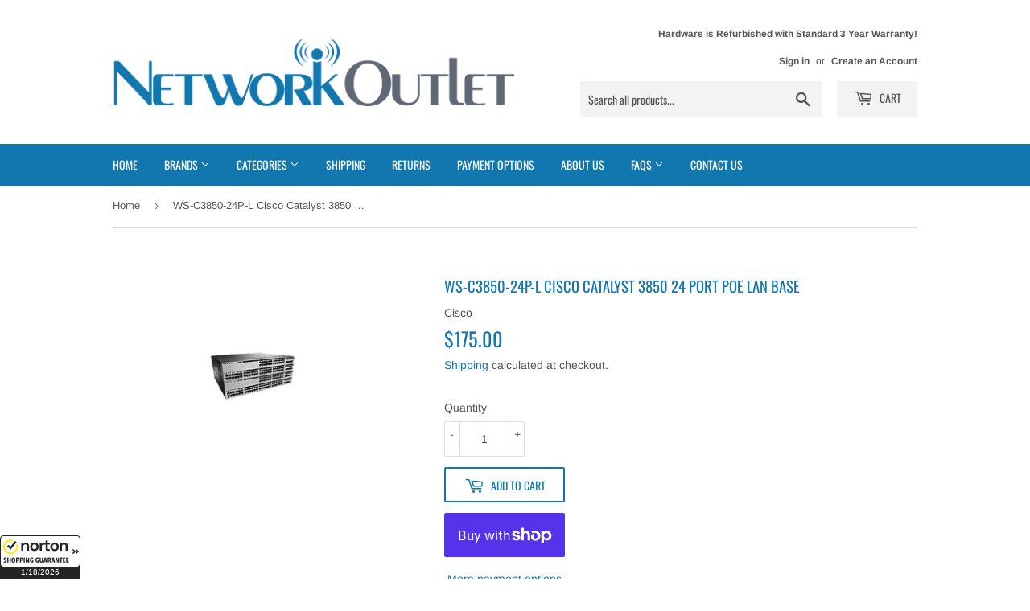

--- FILE ---
content_type: text/html; charset=utf-8
request_url: https://networkoutlet.com/products/ws-c3850-24p-l-cisco-catalyst-3850-24-port-poe-lan-base
body_size: 28433
content:
<!doctype html>
<html class="no-touch no-js">
<head>
<!-- Google tag (gtag.js) -->
<script async src="https://www.googletagmanager.com/gtag/js?id=AW-1072739687"></script>
<script>
  window.dataLayer = window.dataLayer || [];
  function gtag(){dataLayer.push(arguments);}
  gtag('js', new Date());

  gtag('config', 'AW-1072739687');
</script>
  <meta name="google-site-verification" content="37x5ln5GQ58FgmAIzmU2tv9eJu8pDm7rE-UrHVXnF-Y" />
  <meta name="google-site-verification" content="Uvy83NlBcml7IaHgyK2GAojOvDg1EmtmHMv3qNTm9aM" />
  <script>(function(H){H.className=H.className.replace(/\bno-js\b/,'js')})(document.documentElement)</script>
  <!-- Basic page needs ================================================== -->
  <meta charset="utf-8">
  <meta http-equiv="X-UA-Compatible" content="IE=edge,chrome=1">

  
  <link rel="shortcut icon" href="//networkoutlet.com/cdn/shop/files/network_outlet_32x32.png?v=1613514624" type="image/png" />
  

  <!-- Title and description ================================================== -->
  <title>
  WS-C3850-24P-L Cisco Catalyst 3850 24 Port PoE LAN Base &ndash; Network Outlet
  </title>
	<!-- EGGFLOW SCRIPT START --><script src="//auth.eggflow.com/scripts/secure.js?tid=5dcc1622d5a84" async></script><!-- EGGFLOW SCRIPT END -->

  
    <meta name="description" content="Purchase WS-C3850-24P-L Cisco Catalyst 3850 24 Port PoE LAN Base from Network Outlet today. Free ground shipping on all domestic orders">
  

  <!-- Product meta ================================================== -->
  <!-- /snippets/social-meta-tags.liquid -->




<meta property="og:site_name" content="Network Outlet">
<meta property="og:url" content="https://networkoutlet.com/products/ws-c3850-24p-l-cisco-catalyst-3850-24-port-poe-lan-base">
<meta property="og:title" content="WS-C3850-24P-L Cisco Catalyst 3850 24 Port PoE LAN Base">
<meta property="og:type" content="product">
<meta property="og:description" content="Purchase WS-C3850-24P-L Cisco Catalyst 3850 24 Port PoE LAN Base from Network Outlet today. Free ground shipping on all domestic orders">

  <meta property="og:price:amount" content="175.00">
  <meta property="og:price:currency" content="USD">

<meta property="og:image" content="http://networkoutlet.com/cdn/shop/products/2942852__04032_1200x1200.jpg?v=1625770940">
<meta property="og:image:secure_url" content="https://networkoutlet.com/cdn/shop/products/2942852__04032_1200x1200.jpg?v=1625770940">


<meta name="twitter:card" content="summary_large_image">
<meta name="twitter:title" content="WS-C3850-24P-L Cisco Catalyst 3850 24 Port PoE LAN Base">
<meta name="twitter:description" content="Purchase WS-C3850-24P-L Cisco Catalyst 3850 24 Port PoE LAN Base from Network Outlet today. Free ground shipping on all domestic orders">


  <!-- Helpers ================================================== -->
  <link rel="canonical" href="https://networkoutlet.com/products/ws-c3850-24p-l-cisco-catalyst-3850-24-port-poe-lan-base">
  <meta name="viewport" content="width=device-width,initial-scale=1">

  <!-- CSS ================================================== -->
  <link href="//networkoutlet.com/cdn/shop/t/6/assets/theme.scss.css?v=160543155080968606491765128177" rel="stylesheet" type="text/css" media="all" />

  <!-- Header hook for plugins ================================================== -->
  <script>window.performance && window.performance.mark && window.performance.mark('shopify.content_for_header.start');</script><meta name="google-site-verification" content="Uvy83NlBcml7IaHgyK2GAojOvDg1EmtmHMv3qNTm9aM">
<meta id="shopify-digital-wallet" name="shopify-digital-wallet" content="/25222807632/digital_wallets/dialog">
<meta name="shopify-checkout-api-token" content="d1d479f68a560054a28136cbcd56d2f6">
<meta id="in-context-paypal-metadata" data-shop-id="25222807632" data-venmo-supported="false" data-environment="production" data-locale="en_US" data-paypal-v4="true" data-currency="USD">
<link rel="alternate" type="application/json+oembed" href="https://networkoutlet.com/products/ws-c3850-24p-l-cisco-catalyst-3850-24-port-poe-lan-base.oembed">
<script async="async" src="/checkouts/internal/preloads.js?locale=en-US"></script>
<link rel="preconnect" href="https://shop.app" crossorigin="anonymous">
<script async="async" src="https://shop.app/checkouts/internal/preloads.js?locale=en-US&shop_id=25222807632" crossorigin="anonymous"></script>
<script id="apple-pay-shop-capabilities" type="application/json">{"shopId":25222807632,"countryCode":"US","currencyCode":"USD","merchantCapabilities":["supports3DS"],"merchantId":"gid:\/\/shopify\/Shop\/25222807632","merchantName":"Network Outlet","requiredBillingContactFields":["postalAddress","email","phone"],"requiredShippingContactFields":["postalAddress","email","phone"],"shippingType":"shipping","supportedNetworks":["visa","masterCard","amex","discover","elo","jcb"],"total":{"type":"pending","label":"Network Outlet","amount":"1.00"},"shopifyPaymentsEnabled":true,"supportsSubscriptions":true}</script>
<script id="shopify-features" type="application/json">{"accessToken":"d1d479f68a560054a28136cbcd56d2f6","betas":["rich-media-storefront-analytics"],"domain":"networkoutlet.com","predictiveSearch":true,"shopId":25222807632,"locale":"en"}</script>
<script>var Shopify = Shopify || {};
Shopify.shop = "network-outlet.myshopify.com";
Shopify.locale = "en";
Shopify.currency = {"active":"USD","rate":"1.0"};
Shopify.country = "US";
Shopify.theme = {"name":"Supply","id":77920665680,"schema_name":"Supply","schema_version":"8.8.1","theme_store_id":679,"role":"main"};
Shopify.theme.handle = "null";
Shopify.theme.style = {"id":null,"handle":null};
Shopify.cdnHost = "networkoutlet.com/cdn";
Shopify.routes = Shopify.routes || {};
Shopify.routes.root = "/";</script>
<script type="module">!function(o){(o.Shopify=o.Shopify||{}).modules=!0}(window);</script>
<script>!function(o){function n(){var o=[];function n(){o.push(Array.prototype.slice.apply(arguments))}return n.q=o,n}var t=o.Shopify=o.Shopify||{};t.loadFeatures=n(),t.autoloadFeatures=n()}(window);</script>
<script>
  window.ShopifyPay = window.ShopifyPay || {};
  window.ShopifyPay.apiHost = "shop.app\/pay";
  window.ShopifyPay.redirectState = null;
</script>
<script id="shop-js-analytics" type="application/json">{"pageType":"product"}</script>
<script defer="defer" async type="module" src="//networkoutlet.com/cdn/shopifycloud/shop-js/modules/v2/client.init-shop-cart-sync_C5BV16lS.en.esm.js"></script>
<script defer="defer" async type="module" src="//networkoutlet.com/cdn/shopifycloud/shop-js/modules/v2/chunk.common_CygWptCX.esm.js"></script>
<script type="module">
  await import("//networkoutlet.com/cdn/shopifycloud/shop-js/modules/v2/client.init-shop-cart-sync_C5BV16lS.en.esm.js");
await import("//networkoutlet.com/cdn/shopifycloud/shop-js/modules/v2/chunk.common_CygWptCX.esm.js");

  window.Shopify.SignInWithShop?.initShopCartSync?.({"fedCMEnabled":true,"windoidEnabled":true});

</script>
<script>
  window.Shopify = window.Shopify || {};
  if (!window.Shopify.featureAssets) window.Shopify.featureAssets = {};
  window.Shopify.featureAssets['shop-js'] = {"shop-cart-sync":["modules/v2/client.shop-cart-sync_ZFArdW7E.en.esm.js","modules/v2/chunk.common_CygWptCX.esm.js"],"init-fed-cm":["modules/v2/client.init-fed-cm_CmiC4vf6.en.esm.js","modules/v2/chunk.common_CygWptCX.esm.js"],"shop-button":["modules/v2/client.shop-button_tlx5R9nI.en.esm.js","modules/v2/chunk.common_CygWptCX.esm.js"],"shop-cash-offers":["modules/v2/client.shop-cash-offers_DOA2yAJr.en.esm.js","modules/v2/chunk.common_CygWptCX.esm.js","modules/v2/chunk.modal_D71HUcav.esm.js"],"init-windoid":["modules/v2/client.init-windoid_sURxWdc1.en.esm.js","modules/v2/chunk.common_CygWptCX.esm.js"],"shop-toast-manager":["modules/v2/client.shop-toast-manager_ClPi3nE9.en.esm.js","modules/v2/chunk.common_CygWptCX.esm.js"],"init-shop-email-lookup-coordinator":["modules/v2/client.init-shop-email-lookup-coordinator_B8hsDcYM.en.esm.js","modules/v2/chunk.common_CygWptCX.esm.js"],"init-shop-cart-sync":["modules/v2/client.init-shop-cart-sync_C5BV16lS.en.esm.js","modules/v2/chunk.common_CygWptCX.esm.js"],"avatar":["modules/v2/client.avatar_BTnouDA3.en.esm.js"],"pay-button":["modules/v2/client.pay-button_FdsNuTd3.en.esm.js","modules/v2/chunk.common_CygWptCX.esm.js"],"init-customer-accounts":["modules/v2/client.init-customer-accounts_DxDtT_ad.en.esm.js","modules/v2/client.shop-login-button_C5VAVYt1.en.esm.js","modules/v2/chunk.common_CygWptCX.esm.js","modules/v2/chunk.modal_D71HUcav.esm.js"],"init-shop-for-new-customer-accounts":["modules/v2/client.init-shop-for-new-customer-accounts_ChsxoAhi.en.esm.js","modules/v2/client.shop-login-button_C5VAVYt1.en.esm.js","modules/v2/chunk.common_CygWptCX.esm.js","modules/v2/chunk.modal_D71HUcav.esm.js"],"shop-login-button":["modules/v2/client.shop-login-button_C5VAVYt1.en.esm.js","modules/v2/chunk.common_CygWptCX.esm.js","modules/v2/chunk.modal_D71HUcav.esm.js"],"init-customer-accounts-sign-up":["modules/v2/client.init-customer-accounts-sign-up_CPSyQ0Tj.en.esm.js","modules/v2/client.shop-login-button_C5VAVYt1.en.esm.js","modules/v2/chunk.common_CygWptCX.esm.js","modules/v2/chunk.modal_D71HUcav.esm.js"],"shop-follow-button":["modules/v2/client.shop-follow-button_Cva4Ekp9.en.esm.js","modules/v2/chunk.common_CygWptCX.esm.js","modules/v2/chunk.modal_D71HUcav.esm.js"],"checkout-modal":["modules/v2/client.checkout-modal_BPM8l0SH.en.esm.js","modules/v2/chunk.common_CygWptCX.esm.js","modules/v2/chunk.modal_D71HUcav.esm.js"],"lead-capture":["modules/v2/client.lead-capture_Bi8yE_yS.en.esm.js","modules/v2/chunk.common_CygWptCX.esm.js","modules/v2/chunk.modal_D71HUcav.esm.js"],"shop-login":["modules/v2/client.shop-login_D6lNrXab.en.esm.js","modules/v2/chunk.common_CygWptCX.esm.js","modules/v2/chunk.modal_D71HUcav.esm.js"],"payment-terms":["modules/v2/client.payment-terms_CZxnsJam.en.esm.js","modules/v2/chunk.common_CygWptCX.esm.js","modules/v2/chunk.modal_D71HUcav.esm.js"]};
</script>
<script>(function() {
  var isLoaded = false;
  function asyncLoad() {
    if (isLoaded) return;
    isLoaded = true;
    var urls = ["https:\/\/d3bt4yq3k408c5.cloudfront.net\/trafficguard.js?shop=network-outlet.myshopify.com"];
    for (var i = 0; i < urls.length; i++) {
      var s = document.createElement('script');
      s.type = 'text/javascript';
      s.async = true;
      s.src = urls[i];
      var x = document.getElementsByTagName('script')[0];
      x.parentNode.insertBefore(s, x);
    }
  };
  if(window.attachEvent) {
    window.attachEvent('onload', asyncLoad);
  } else {
    window.addEventListener('load', asyncLoad, false);
  }
})();</script>
<script id="__st">var __st={"a":25222807632,"offset":-18000,"reqid":"3dfcf5f1-232c-429b-b615-e53a044faa92-1768722408","pageurl":"networkoutlet.com\/products\/ws-c3850-24p-l-cisco-catalyst-3850-24-port-poe-lan-base","u":"639a7ce030b6","p":"product","rtyp":"product","rid":4174723514448};</script>
<script>window.ShopifyPaypalV4VisibilityTracking = true;</script>
<script id="captcha-bootstrap">!function(){'use strict';const t='contact',e='account',n='new_comment',o=[[t,t],['blogs',n],['comments',n],[t,'customer']],c=[[e,'customer_login'],[e,'guest_login'],[e,'recover_customer_password'],[e,'create_customer']],r=t=>t.map((([t,e])=>`form[action*='/${t}']:not([data-nocaptcha='true']) input[name='form_type'][value='${e}']`)).join(','),a=t=>()=>t?[...document.querySelectorAll(t)].map((t=>t.form)):[];function s(){const t=[...o],e=r(t);return a(e)}const i='password',u='form_key',d=['recaptcha-v3-token','g-recaptcha-response','h-captcha-response',i],f=()=>{try{return window.sessionStorage}catch{return}},m='__shopify_v',_=t=>t.elements[u];function p(t,e,n=!1){try{const o=window.sessionStorage,c=JSON.parse(o.getItem(e)),{data:r}=function(t){const{data:e,action:n}=t;return t[m]||n?{data:e,action:n}:{data:t,action:n}}(c);for(const[e,n]of Object.entries(r))t.elements[e]&&(t.elements[e].value=n);n&&o.removeItem(e)}catch(o){console.error('form repopulation failed',{error:o})}}const l='form_type',E='cptcha';function T(t){t.dataset[E]=!0}const w=window,h=w.document,L='Shopify',v='ce_forms',y='captcha';let A=!1;((t,e)=>{const n=(g='f06e6c50-85a8-45c8-87d0-21a2b65856fe',I='https://cdn.shopify.com/shopifycloud/storefront-forms-hcaptcha/ce_storefront_forms_captcha_hcaptcha.v1.5.2.iife.js',D={infoText:'Protected by hCaptcha',privacyText:'Privacy',termsText:'Terms'},(t,e,n)=>{const o=w[L][v],c=o.bindForm;if(c)return c(t,g,e,D).then(n);var r;o.q.push([[t,g,e,D],n]),r=I,A||(h.body.append(Object.assign(h.createElement('script'),{id:'captcha-provider',async:!0,src:r})),A=!0)});var g,I,D;w[L]=w[L]||{},w[L][v]=w[L][v]||{},w[L][v].q=[],w[L][y]=w[L][y]||{},w[L][y].protect=function(t,e){n(t,void 0,e),T(t)},Object.freeze(w[L][y]),function(t,e,n,w,h,L){const[v,y,A,g]=function(t,e,n){const i=e?o:[],u=t?c:[],d=[...i,...u],f=r(d),m=r(i),_=r(d.filter((([t,e])=>n.includes(e))));return[a(f),a(m),a(_),s()]}(w,h,L),I=t=>{const e=t.target;return e instanceof HTMLFormElement?e:e&&e.form},D=t=>v().includes(t);t.addEventListener('submit',(t=>{const e=I(t);if(!e)return;const n=D(e)&&!e.dataset.hcaptchaBound&&!e.dataset.recaptchaBound,o=_(e),c=g().includes(e)&&(!o||!o.value);(n||c)&&t.preventDefault(),c&&!n&&(function(t){try{if(!f())return;!function(t){const e=f();if(!e)return;const n=_(t);if(!n)return;const o=n.value;o&&e.removeItem(o)}(t);const e=Array.from(Array(32),(()=>Math.random().toString(36)[2])).join('');!function(t,e){_(t)||t.append(Object.assign(document.createElement('input'),{type:'hidden',name:u})),t.elements[u].value=e}(t,e),function(t,e){const n=f();if(!n)return;const o=[...t.querySelectorAll(`input[type='${i}']`)].map((({name:t})=>t)),c=[...d,...o],r={};for(const[a,s]of new FormData(t).entries())c.includes(a)||(r[a]=s);n.setItem(e,JSON.stringify({[m]:1,action:t.action,data:r}))}(t,e)}catch(e){console.error('failed to persist form',e)}}(e),e.submit())}));const S=(t,e)=>{t&&!t.dataset[E]&&(n(t,e.some((e=>e===t))),T(t))};for(const o of['focusin','change'])t.addEventListener(o,(t=>{const e=I(t);D(e)&&S(e,y())}));const B=e.get('form_key'),M=e.get(l),P=B&&M;t.addEventListener('DOMContentLoaded',(()=>{const t=y();if(P)for(const e of t)e.elements[l].value===M&&p(e,B);[...new Set([...A(),...v().filter((t=>'true'===t.dataset.shopifyCaptcha))])].forEach((e=>S(e,t)))}))}(h,new URLSearchParams(w.location.search),n,t,e,['guest_login'])})(!0,!0)}();</script>
<script integrity="sha256-4kQ18oKyAcykRKYeNunJcIwy7WH5gtpwJnB7kiuLZ1E=" data-source-attribution="shopify.loadfeatures" defer="defer" src="//networkoutlet.com/cdn/shopifycloud/storefront/assets/storefront/load_feature-a0a9edcb.js" crossorigin="anonymous"></script>
<script crossorigin="anonymous" defer="defer" src="//networkoutlet.com/cdn/shopifycloud/storefront/assets/shopify_pay/storefront-65b4c6d7.js?v=20250812"></script>
<script data-source-attribution="shopify.dynamic_checkout.dynamic.init">var Shopify=Shopify||{};Shopify.PaymentButton=Shopify.PaymentButton||{isStorefrontPortableWallets:!0,init:function(){window.Shopify.PaymentButton.init=function(){};var t=document.createElement("script");t.src="https://networkoutlet.com/cdn/shopifycloud/portable-wallets/latest/portable-wallets.en.js",t.type="module",document.head.appendChild(t)}};
</script>
<script data-source-attribution="shopify.dynamic_checkout.buyer_consent">
  function portableWalletsHideBuyerConsent(e){var t=document.getElementById("shopify-buyer-consent"),n=document.getElementById("shopify-subscription-policy-button");t&&n&&(t.classList.add("hidden"),t.setAttribute("aria-hidden","true"),n.removeEventListener("click",e))}function portableWalletsShowBuyerConsent(e){var t=document.getElementById("shopify-buyer-consent"),n=document.getElementById("shopify-subscription-policy-button");t&&n&&(t.classList.remove("hidden"),t.removeAttribute("aria-hidden"),n.addEventListener("click",e))}window.Shopify?.PaymentButton&&(window.Shopify.PaymentButton.hideBuyerConsent=portableWalletsHideBuyerConsent,window.Shopify.PaymentButton.showBuyerConsent=portableWalletsShowBuyerConsent);
</script>
<script>
  function portableWalletsCleanup(e){e&&e.src&&console.error("Failed to load portable wallets script "+e.src);var t=document.querySelectorAll("shopify-accelerated-checkout .shopify-payment-button__skeleton, shopify-accelerated-checkout-cart .wallet-cart-button__skeleton"),e=document.getElementById("shopify-buyer-consent");for(let e=0;e<t.length;e++)t[e].remove();e&&e.remove()}function portableWalletsNotLoadedAsModule(e){e instanceof ErrorEvent&&"string"==typeof e.message&&e.message.includes("import.meta")&&"string"==typeof e.filename&&e.filename.includes("portable-wallets")&&(window.removeEventListener("error",portableWalletsNotLoadedAsModule),window.Shopify.PaymentButton.failedToLoad=e,"loading"===document.readyState?document.addEventListener("DOMContentLoaded",window.Shopify.PaymentButton.init):window.Shopify.PaymentButton.init())}window.addEventListener("error",portableWalletsNotLoadedAsModule);
</script>

<script type="module" src="https://networkoutlet.com/cdn/shopifycloud/portable-wallets/latest/portable-wallets.en.js" onError="portableWalletsCleanup(this)" crossorigin="anonymous"></script>
<script nomodule>
  document.addEventListener("DOMContentLoaded", portableWalletsCleanup);
</script>

<link id="shopify-accelerated-checkout-styles" rel="stylesheet" media="screen" href="https://networkoutlet.com/cdn/shopifycloud/portable-wallets/latest/accelerated-checkout-backwards-compat.css" crossorigin="anonymous">
<style id="shopify-accelerated-checkout-cart">
        #shopify-buyer-consent {
  margin-top: 1em;
  display: inline-block;
  width: 100%;
}

#shopify-buyer-consent.hidden {
  display: none;
}

#shopify-subscription-policy-button {
  background: none;
  border: none;
  padding: 0;
  text-decoration: underline;
  font-size: inherit;
  cursor: pointer;
}

#shopify-subscription-policy-button::before {
  box-shadow: none;
}

      </style>

<script>window.performance && window.performance.mark && window.performance.mark('shopify.content_for_header.end');</script>

  
  

  <script src="//networkoutlet.com/cdn/shop/t/6/assets/jquery-2.2.3.min.js?v=58211863146907186831569962018" type="text/javascript"></script>

  <script src="//networkoutlet.com/cdn/shop/t/6/assets/lazysizes.min.js?v=8147953233334221341569962018" async="async"></script>
  <script src="//networkoutlet.com/cdn/shop/t/6/assets/vendor.js?v=106177282645720727331569962019" defer="defer"></script>
  <script src="//networkoutlet.com/cdn/shop/t/6/assets/theme.js?v=132664742262167203451570730485" defer="defer"></script>

  <script>(function(w,d,t,r,u){var f,n,i;w[u]=w[u]||[],f=function(){var o={ti:"25128707"};o.q=w[u],w[u]=new UET(o),w[u].push("pageLoad")},n=d.createElement(t),n.src=r,n.async=1,n.onload=n.onreadystatechange=function(){var s=this.readyState;s&&s!=="loaded"&&s!=="complete"||(f(),n.onload=n.onreadystatechange=null)},i=d.getElementsByTagName(t)[0],i.parentNode.insertBefore(n,i)})(window,document,"script","//bat.bing.com/bat.js","uetq");</script>
<link href="https://monorail-edge.shopifysvc.com" rel="dns-prefetch">
<script>(function(){if ("sendBeacon" in navigator && "performance" in window) {try {var session_token_from_headers = performance.getEntriesByType('navigation')[0].serverTiming.find(x => x.name == '_s').description;} catch {var session_token_from_headers = undefined;}var session_cookie_matches = document.cookie.match(/_shopify_s=([^;]*)/);var session_token_from_cookie = session_cookie_matches && session_cookie_matches.length === 2 ? session_cookie_matches[1] : "";var session_token = session_token_from_headers || session_token_from_cookie || "";function handle_abandonment_event(e) {var entries = performance.getEntries().filter(function(entry) {return /monorail-edge.shopifysvc.com/.test(entry.name);});if (!window.abandonment_tracked && entries.length === 0) {window.abandonment_tracked = true;var currentMs = Date.now();var navigation_start = performance.timing.navigationStart;var payload = {shop_id: 25222807632,url: window.location.href,navigation_start,duration: currentMs - navigation_start,session_token,page_type: "product"};window.navigator.sendBeacon("https://monorail-edge.shopifysvc.com/v1/produce", JSON.stringify({schema_id: "online_store_buyer_site_abandonment/1.1",payload: payload,metadata: {event_created_at_ms: currentMs,event_sent_at_ms: currentMs}}));}}window.addEventListener('pagehide', handle_abandonment_event);}}());</script>
<script id="web-pixels-manager-setup">(function e(e,d,r,n,o){if(void 0===o&&(o={}),!Boolean(null===(a=null===(i=window.Shopify)||void 0===i?void 0:i.analytics)||void 0===a?void 0:a.replayQueue)){var i,a;window.Shopify=window.Shopify||{};var t=window.Shopify;t.analytics=t.analytics||{};var s=t.analytics;s.replayQueue=[],s.publish=function(e,d,r){return s.replayQueue.push([e,d,r]),!0};try{self.performance.mark("wpm:start")}catch(e){}var l=function(){var e={modern:/Edge?\/(1{2}[4-9]|1[2-9]\d|[2-9]\d{2}|\d{4,})\.\d+(\.\d+|)|Firefox\/(1{2}[4-9]|1[2-9]\d|[2-9]\d{2}|\d{4,})\.\d+(\.\d+|)|Chrom(ium|e)\/(9{2}|\d{3,})\.\d+(\.\d+|)|(Maci|X1{2}).+ Version\/(15\.\d+|(1[6-9]|[2-9]\d|\d{3,})\.\d+)([,.]\d+|)( \(\w+\)|)( Mobile\/\w+|) Safari\/|Chrome.+OPR\/(9{2}|\d{3,})\.\d+\.\d+|(CPU[ +]OS|iPhone[ +]OS|CPU[ +]iPhone|CPU IPhone OS|CPU iPad OS)[ +]+(15[._]\d+|(1[6-9]|[2-9]\d|\d{3,})[._]\d+)([._]\d+|)|Android:?[ /-](13[3-9]|1[4-9]\d|[2-9]\d{2}|\d{4,})(\.\d+|)(\.\d+|)|Android.+Firefox\/(13[5-9]|1[4-9]\d|[2-9]\d{2}|\d{4,})\.\d+(\.\d+|)|Android.+Chrom(ium|e)\/(13[3-9]|1[4-9]\d|[2-9]\d{2}|\d{4,})\.\d+(\.\d+|)|SamsungBrowser\/([2-9]\d|\d{3,})\.\d+/,legacy:/Edge?\/(1[6-9]|[2-9]\d|\d{3,})\.\d+(\.\d+|)|Firefox\/(5[4-9]|[6-9]\d|\d{3,})\.\d+(\.\d+|)|Chrom(ium|e)\/(5[1-9]|[6-9]\d|\d{3,})\.\d+(\.\d+|)([\d.]+$|.*Safari\/(?![\d.]+ Edge\/[\d.]+$))|(Maci|X1{2}).+ Version\/(10\.\d+|(1[1-9]|[2-9]\d|\d{3,})\.\d+)([,.]\d+|)( \(\w+\)|)( Mobile\/\w+|) Safari\/|Chrome.+OPR\/(3[89]|[4-9]\d|\d{3,})\.\d+\.\d+|(CPU[ +]OS|iPhone[ +]OS|CPU[ +]iPhone|CPU IPhone OS|CPU iPad OS)[ +]+(10[._]\d+|(1[1-9]|[2-9]\d|\d{3,})[._]\d+)([._]\d+|)|Android:?[ /-](13[3-9]|1[4-9]\d|[2-9]\d{2}|\d{4,})(\.\d+|)(\.\d+|)|Mobile Safari.+OPR\/([89]\d|\d{3,})\.\d+\.\d+|Android.+Firefox\/(13[5-9]|1[4-9]\d|[2-9]\d{2}|\d{4,})\.\d+(\.\d+|)|Android.+Chrom(ium|e)\/(13[3-9]|1[4-9]\d|[2-9]\d{2}|\d{4,})\.\d+(\.\d+|)|Android.+(UC? ?Browser|UCWEB|U3)[ /]?(15\.([5-9]|\d{2,})|(1[6-9]|[2-9]\d|\d{3,})\.\d+)\.\d+|SamsungBrowser\/(5\.\d+|([6-9]|\d{2,})\.\d+)|Android.+MQ{2}Browser\/(14(\.(9|\d{2,})|)|(1[5-9]|[2-9]\d|\d{3,})(\.\d+|))(\.\d+|)|K[Aa][Ii]OS\/(3\.\d+|([4-9]|\d{2,})\.\d+)(\.\d+|)/},d=e.modern,r=e.legacy,n=navigator.userAgent;return n.match(d)?"modern":n.match(r)?"legacy":"unknown"}(),u="modern"===l?"modern":"legacy",c=(null!=n?n:{modern:"",legacy:""})[u],f=function(e){return[e.baseUrl,"/wpm","/b",e.hashVersion,"modern"===e.buildTarget?"m":"l",".js"].join("")}({baseUrl:d,hashVersion:r,buildTarget:u}),m=function(e){var d=e.version,r=e.bundleTarget,n=e.surface,o=e.pageUrl,i=e.monorailEndpoint;return{emit:function(e){var a=e.status,t=e.errorMsg,s=(new Date).getTime(),l=JSON.stringify({metadata:{event_sent_at_ms:s},events:[{schema_id:"web_pixels_manager_load/3.1",payload:{version:d,bundle_target:r,page_url:o,status:a,surface:n,error_msg:t},metadata:{event_created_at_ms:s}}]});if(!i)return console&&console.warn&&console.warn("[Web Pixels Manager] No Monorail endpoint provided, skipping logging."),!1;try{return self.navigator.sendBeacon.bind(self.navigator)(i,l)}catch(e){}var u=new XMLHttpRequest;try{return u.open("POST",i,!0),u.setRequestHeader("Content-Type","text/plain"),u.send(l),!0}catch(e){return console&&console.warn&&console.warn("[Web Pixels Manager] Got an unhandled error while logging to Monorail."),!1}}}}({version:r,bundleTarget:l,surface:e.surface,pageUrl:self.location.href,monorailEndpoint:e.monorailEndpoint});try{o.browserTarget=l,function(e){var d=e.src,r=e.async,n=void 0===r||r,o=e.onload,i=e.onerror,a=e.sri,t=e.scriptDataAttributes,s=void 0===t?{}:t,l=document.createElement("script"),u=document.querySelector("head"),c=document.querySelector("body");if(l.async=n,l.src=d,a&&(l.integrity=a,l.crossOrigin="anonymous"),s)for(var f in s)if(Object.prototype.hasOwnProperty.call(s,f))try{l.dataset[f]=s[f]}catch(e){}if(o&&l.addEventListener("load",o),i&&l.addEventListener("error",i),u)u.appendChild(l);else{if(!c)throw new Error("Did not find a head or body element to append the script");c.appendChild(l)}}({src:f,async:!0,onload:function(){if(!function(){var e,d;return Boolean(null===(d=null===(e=window.Shopify)||void 0===e?void 0:e.analytics)||void 0===d?void 0:d.initialized)}()){var d=window.webPixelsManager.init(e)||void 0;if(d){var r=window.Shopify.analytics;r.replayQueue.forEach((function(e){var r=e[0],n=e[1],o=e[2];d.publishCustomEvent(r,n,o)})),r.replayQueue=[],r.publish=d.publishCustomEvent,r.visitor=d.visitor,r.initialized=!0}}},onerror:function(){return m.emit({status:"failed",errorMsg:"".concat(f," has failed to load")})},sri:function(e){var d=/^sha384-[A-Za-z0-9+/=]+$/;return"string"==typeof e&&d.test(e)}(c)?c:"",scriptDataAttributes:o}),m.emit({status:"loading"})}catch(e){m.emit({status:"failed",errorMsg:(null==e?void 0:e.message)||"Unknown error"})}}})({shopId: 25222807632,storefrontBaseUrl: "https://networkoutlet.com",extensionsBaseUrl: "https://extensions.shopifycdn.com/cdn/shopifycloud/web-pixels-manager",monorailEndpoint: "https://monorail-edge.shopifysvc.com/unstable/produce_batch",surface: "storefront-renderer",enabledBetaFlags: ["2dca8a86"],webPixelsConfigList: [{"id":"491946213","configuration":"{\"config\":\"{\\\"pixel_id\\\":\\\"G-0CPHY285NZ\\\",\\\"target_country\\\":\\\"US\\\",\\\"gtag_events\\\":[{\\\"type\\\":\\\"begin_checkout\\\",\\\"action_label\\\":\\\"G-0CPHY285NZ\\\"},{\\\"type\\\":\\\"search\\\",\\\"action_label\\\":\\\"G-0CPHY285NZ\\\"},{\\\"type\\\":\\\"view_item\\\",\\\"action_label\\\":[\\\"G-0CPHY285NZ\\\",\\\"MC-J1RQW4YPWF\\\"]},{\\\"type\\\":\\\"purchase\\\",\\\"action_label\\\":[\\\"G-0CPHY285NZ\\\",\\\"MC-J1RQW4YPWF\\\"]},{\\\"type\\\":\\\"page_view\\\",\\\"action_label\\\":[\\\"G-0CPHY285NZ\\\",\\\"MC-J1RQW4YPWF\\\"]},{\\\"type\\\":\\\"add_payment_info\\\",\\\"action_label\\\":\\\"G-0CPHY285NZ\\\"},{\\\"type\\\":\\\"add_to_cart\\\",\\\"action_label\\\":\\\"G-0CPHY285NZ\\\"}],\\\"enable_monitoring_mode\\\":false}\"}","eventPayloadVersion":"v1","runtimeContext":"OPEN","scriptVersion":"b2a88bafab3e21179ed38636efcd8a93","type":"APP","apiClientId":1780363,"privacyPurposes":[],"dataSharingAdjustments":{"protectedCustomerApprovalScopes":["read_customer_address","read_customer_email","read_customer_name","read_customer_personal_data","read_customer_phone"]}},{"id":"22053093","eventPayloadVersion":"1","runtimeContext":"LAX","scriptVersion":"1","type":"CUSTOM","privacyPurposes":["ANALYTICS","MARKETING","SALE_OF_DATA"],"name":"purchase_tracking"},{"id":"shopify-app-pixel","configuration":"{}","eventPayloadVersion":"v1","runtimeContext":"STRICT","scriptVersion":"0450","apiClientId":"shopify-pixel","type":"APP","privacyPurposes":["ANALYTICS","MARKETING"]},{"id":"shopify-custom-pixel","eventPayloadVersion":"v1","runtimeContext":"LAX","scriptVersion":"0450","apiClientId":"shopify-pixel","type":"CUSTOM","privacyPurposes":["ANALYTICS","MARKETING"]}],isMerchantRequest: false,initData: {"shop":{"name":"Network Outlet","paymentSettings":{"currencyCode":"USD"},"myshopifyDomain":"network-outlet.myshopify.com","countryCode":"US","storefrontUrl":"https:\/\/networkoutlet.com"},"customer":null,"cart":null,"checkout":null,"productVariants":[{"price":{"amount":175.0,"currencyCode":"USD"},"product":{"title":"WS-C3850-24P-L Cisco Catalyst 3850 24 Port PoE LAN Base","vendor":"Cisco","id":"4174723514448","untranslatedTitle":"WS-C3850-24P-L Cisco Catalyst 3850 24 Port PoE LAN Base","url":"\/products\/ws-c3850-24p-l-cisco-catalyst-3850-24-port-poe-lan-base","type":""},"id":"30323061588048","image":{"src":"\/\/networkoutlet.com\/cdn\/shop\/products\/2942852__04032.jpg?v=1625770940"},"sku":"WS-C3850-24P-L","title":"Default Title","untranslatedTitle":"Default Title"}],"purchasingCompany":null},},"https://networkoutlet.com/cdn","fcfee988w5aeb613cpc8e4bc33m6693e112",{"modern":"","legacy":""},{"shopId":"25222807632","storefrontBaseUrl":"https:\/\/networkoutlet.com","extensionBaseUrl":"https:\/\/extensions.shopifycdn.com\/cdn\/shopifycloud\/web-pixels-manager","surface":"storefront-renderer","enabledBetaFlags":"[\"2dca8a86\"]","isMerchantRequest":"false","hashVersion":"fcfee988w5aeb613cpc8e4bc33m6693e112","publish":"custom","events":"[[\"page_viewed\",{}],[\"product_viewed\",{\"productVariant\":{\"price\":{\"amount\":175.0,\"currencyCode\":\"USD\"},\"product\":{\"title\":\"WS-C3850-24P-L Cisco Catalyst 3850 24 Port PoE LAN Base\",\"vendor\":\"Cisco\",\"id\":\"4174723514448\",\"untranslatedTitle\":\"WS-C3850-24P-L Cisco Catalyst 3850 24 Port PoE LAN Base\",\"url\":\"\/products\/ws-c3850-24p-l-cisco-catalyst-3850-24-port-poe-lan-base\",\"type\":\"\"},\"id\":\"30323061588048\",\"image\":{\"src\":\"\/\/networkoutlet.com\/cdn\/shop\/products\/2942852__04032.jpg?v=1625770940\"},\"sku\":\"WS-C3850-24P-L\",\"title\":\"Default Title\",\"untranslatedTitle\":\"Default Title\"}}]]"});</script><script>
  window.ShopifyAnalytics = window.ShopifyAnalytics || {};
  window.ShopifyAnalytics.meta = window.ShopifyAnalytics.meta || {};
  window.ShopifyAnalytics.meta.currency = 'USD';
  var meta = {"product":{"id":4174723514448,"gid":"gid:\/\/shopify\/Product\/4174723514448","vendor":"Cisco","type":"","handle":"ws-c3850-24p-l-cisco-catalyst-3850-24-port-poe-lan-base","variants":[{"id":30323061588048,"price":17500,"name":"WS-C3850-24P-L Cisco Catalyst 3850 24 Port PoE LAN Base","public_title":null,"sku":"WS-C3850-24P-L"}],"remote":false},"page":{"pageType":"product","resourceType":"product","resourceId":4174723514448,"requestId":"3dfcf5f1-232c-429b-b615-e53a044faa92-1768722408"}};
  for (var attr in meta) {
    window.ShopifyAnalytics.meta[attr] = meta[attr];
  }
</script>
<script class="analytics">
  (function () {
    var customDocumentWrite = function(content) {
      var jquery = null;

      if (window.jQuery) {
        jquery = window.jQuery;
      } else if (window.Checkout && window.Checkout.$) {
        jquery = window.Checkout.$;
      }

      if (jquery) {
        jquery('body').append(content);
      }
    };

    var hasLoggedConversion = function(token) {
      if (token) {
        return document.cookie.indexOf('loggedConversion=' + token) !== -1;
      }
      return false;
    }

    var setCookieIfConversion = function(token) {
      if (token) {
        var twoMonthsFromNow = new Date(Date.now());
        twoMonthsFromNow.setMonth(twoMonthsFromNow.getMonth() + 2);

        document.cookie = 'loggedConversion=' + token + '; expires=' + twoMonthsFromNow;
      }
    }

    var trekkie = window.ShopifyAnalytics.lib = window.trekkie = window.trekkie || [];
    if (trekkie.integrations) {
      return;
    }
    trekkie.methods = [
      'identify',
      'page',
      'ready',
      'track',
      'trackForm',
      'trackLink'
    ];
    trekkie.factory = function(method) {
      return function() {
        var args = Array.prototype.slice.call(arguments);
        args.unshift(method);
        trekkie.push(args);
        return trekkie;
      };
    };
    for (var i = 0; i < trekkie.methods.length; i++) {
      var key = trekkie.methods[i];
      trekkie[key] = trekkie.factory(key);
    }
    trekkie.load = function(config) {
      trekkie.config = config || {};
      trekkie.config.initialDocumentCookie = document.cookie;
      var first = document.getElementsByTagName('script')[0];
      var script = document.createElement('script');
      script.type = 'text/javascript';
      script.onerror = function(e) {
        var scriptFallback = document.createElement('script');
        scriptFallback.type = 'text/javascript';
        scriptFallback.onerror = function(error) {
                var Monorail = {
      produce: function produce(monorailDomain, schemaId, payload) {
        var currentMs = new Date().getTime();
        var event = {
          schema_id: schemaId,
          payload: payload,
          metadata: {
            event_created_at_ms: currentMs,
            event_sent_at_ms: currentMs
          }
        };
        return Monorail.sendRequest("https://" + monorailDomain + "/v1/produce", JSON.stringify(event));
      },
      sendRequest: function sendRequest(endpointUrl, payload) {
        // Try the sendBeacon API
        if (window && window.navigator && typeof window.navigator.sendBeacon === 'function' && typeof window.Blob === 'function' && !Monorail.isIos12()) {
          var blobData = new window.Blob([payload], {
            type: 'text/plain'
          });

          if (window.navigator.sendBeacon(endpointUrl, blobData)) {
            return true;
          } // sendBeacon was not successful

        } // XHR beacon

        var xhr = new XMLHttpRequest();

        try {
          xhr.open('POST', endpointUrl);
          xhr.setRequestHeader('Content-Type', 'text/plain');
          xhr.send(payload);
        } catch (e) {
          console.log(e);
        }

        return false;
      },
      isIos12: function isIos12() {
        return window.navigator.userAgent.lastIndexOf('iPhone; CPU iPhone OS 12_') !== -1 || window.navigator.userAgent.lastIndexOf('iPad; CPU OS 12_') !== -1;
      }
    };
    Monorail.produce('monorail-edge.shopifysvc.com',
      'trekkie_storefront_load_errors/1.1',
      {shop_id: 25222807632,
      theme_id: 77920665680,
      app_name: "storefront",
      context_url: window.location.href,
      source_url: "//networkoutlet.com/cdn/s/trekkie.storefront.cd680fe47e6c39ca5d5df5f0a32d569bc48c0f27.min.js"});

        };
        scriptFallback.async = true;
        scriptFallback.src = '//networkoutlet.com/cdn/s/trekkie.storefront.cd680fe47e6c39ca5d5df5f0a32d569bc48c0f27.min.js';
        first.parentNode.insertBefore(scriptFallback, first);
      };
      script.async = true;
      script.src = '//networkoutlet.com/cdn/s/trekkie.storefront.cd680fe47e6c39ca5d5df5f0a32d569bc48c0f27.min.js';
      first.parentNode.insertBefore(script, first);
    };
    trekkie.load(
      {"Trekkie":{"appName":"storefront","development":false,"defaultAttributes":{"shopId":25222807632,"isMerchantRequest":null,"themeId":77920665680,"themeCityHash":"3392533280755160570","contentLanguage":"en","currency":"USD","eventMetadataId":"5f615ae0-25b8-44eb-b0dc-403943dc9fa0"},"isServerSideCookieWritingEnabled":true,"monorailRegion":"shop_domain","enabledBetaFlags":["65f19447"]},"Session Attribution":{},"S2S":{"facebookCapiEnabled":false,"source":"trekkie-storefront-renderer","apiClientId":580111}}
    );

    var loaded = false;
    trekkie.ready(function() {
      if (loaded) return;
      loaded = true;

      window.ShopifyAnalytics.lib = window.trekkie;

      var originalDocumentWrite = document.write;
      document.write = customDocumentWrite;
      try { window.ShopifyAnalytics.merchantGoogleAnalytics.call(this); } catch(error) {};
      document.write = originalDocumentWrite;

      window.ShopifyAnalytics.lib.page(null,{"pageType":"product","resourceType":"product","resourceId":4174723514448,"requestId":"3dfcf5f1-232c-429b-b615-e53a044faa92-1768722408","shopifyEmitted":true});

      var match = window.location.pathname.match(/checkouts\/(.+)\/(thank_you|post_purchase)/)
      var token = match? match[1]: undefined;
      if (!hasLoggedConversion(token)) {
        setCookieIfConversion(token);
        window.ShopifyAnalytics.lib.track("Viewed Product",{"currency":"USD","variantId":30323061588048,"productId":4174723514448,"productGid":"gid:\/\/shopify\/Product\/4174723514448","name":"WS-C3850-24P-L Cisco Catalyst 3850 24 Port PoE LAN Base","price":"175.00","sku":"WS-C3850-24P-L","brand":"Cisco","variant":null,"category":"","nonInteraction":true,"remote":false},undefined,undefined,{"shopifyEmitted":true});
      window.ShopifyAnalytics.lib.track("monorail:\/\/trekkie_storefront_viewed_product\/1.1",{"currency":"USD","variantId":30323061588048,"productId":4174723514448,"productGid":"gid:\/\/shopify\/Product\/4174723514448","name":"WS-C3850-24P-L Cisco Catalyst 3850 24 Port PoE LAN Base","price":"175.00","sku":"WS-C3850-24P-L","brand":"Cisco","variant":null,"category":"","nonInteraction":true,"remote":false,"referer":"https:\/\/networkoutlet.com\/products\/ws-c3850-24p-l-cisco-catalyst-3850-24-port-poe-lan-base"});
      }
    });


        var eventsListenerScript = document.createElement('script');
        eventsListenerScript.async = true;
        eventsListenerScript.src = "//networkoutlet.com/cdn/shopifycloud/storefront/assets/shop_events_listener-3da45d37.js";
        document.getElementsByTagName('head')[0].appendChild(eventsListenerScript);

})();</script>
  <script>
  if (!window.ga || (window.ga && typeof window.ga !== 'function')) {
    window.ga = function ga() {
      (window.ga.q = window.ga.q || []).push(arguments);
      if (window.Shopify && window.Shopify.analytics && typeof window.Shopify.analytics.publish === 'function') {
        window.Shopify.analytics.publish("ga_stub_called", {}, {sendTo: "google_osp_migration"});
      }
      console.error("Shopify's Google Analytics stub called with:", Array.from(arguments), "\nSee https://help.shopify.com/manual/promoting-marketing/pixels/pixel-migration#google for more information.");
    };
    if (window.Shopify && window.Shopify.analytics && typeof window.Shopify.analytics.publish === 'function') {
      window.Shopify.analytics.publish("ga_stub_initialized", {}, {sendTo: "google_osp_migration"});
    }
  }
</script>
<script
  defer
  src="https://networkoutlet.com/cdn/shopifycloud/perf-kit/shopify-perf-kit-3.0.4.min.js"
  data-application="storefront-renderer"
  data-shop-id="25222807632"
  data-render-region="gcp-us-central1"
  data-page-type="product"
  data-theme-instance-id="77920665680"
  data-theme-name="Supply"
  data-theme-version="8.8.1"
  data-monorail-region="shop_domain"
  data-resource-timing-sampling-rate="10"
  data-shs="true"
  data-shs-beacon="true"
  data-shs-export-with-fetch="true"
  data-shs-logs-sample-rate="1"
  data-shs-beacon-endpoint="https://networkoutlet.com/api/collect"
></script>
</head>

<body id="ws-c3850-24p-l-cisco-catalyst-3850-24-port-poe-lan-base" class="template-product">

  <div id="shopify-section-header" class="shopify-section header-section"><header class="site-header" role="banner" data-section-id="header" data-section-type="header-section">
  <div class="wrapper">

    <div class="grid--full">
      <div class="grid-item large--one-half">
        
          <div class="h1 header-logo" itemscope itemtype="http://schema.org/Organization">
        
          
          

          <a href="/" itemprop="url">
            <div class="lazyload__image-wrapper no-js header-logo__image" style="max-width:500px;">
              <div style="padding-top:17.718940936863547%;">
                <img class="lazyload js"
                  data-src="//networkoutlet.com/cdn/shop/files/networkoutlet_logo2_1423778923__87201_{width}x.png?v=1613514623"
                  data-widths="[180, 360, 540, 720, 900, 1080, 1296, 1512, 1728, 2048]"
                  data-aspectratio="5.64367816091954"
                  data-sizes="auto"
                  alt="Network Outlet"
                  style="width:500px;">
              </div>
            </div>
            <noscript>
              
              <img src="//networkoutlet.com/cdn/shop/files/networkoutlet_logo2_1423778923__87201_500x.png?v=1613514623"
                srcset="//networkoutlet.com/cdn/shop/files/networkoutlet_logo2_1423778923__87201_500x.png?v=1613514623 1x, //networkoutlet.com/cdn/shop/files/networkoutlet_logo2_1423778923__87201_500x@2x.png?v=1613514623 2x"
                alt="Network Outlet"
                itemprop="logo"
                style="max-width:500px;">
            </noscript>
          </a>
          
        
          </div>
        
      </div>

      <div class="grid-item large--one-half text-center large--text-right">
        
          <div class="site-header--text-links">
            
              
                <a href="/policies/shipping-policy">
              

                <p>Hardware is Refurbished with Standard 3 Year Warranty!</p>

              
                </a>
              
            

            
              <span class="site-header--meta-links medium-down--hide">
                
                  <a href="/account/login" id="customer_login_link">Sign in</a>
                  <span class="site-header--spacer">or</span>
                  <a href="/account/register" id="customer_register_link">Create an Account</a>
                
              </span>
            
          </div>

          <br class="medium-down--hide">
        

        <form action="/search" method="get" class="search-bar" role="search">
  <input type="hidden" name="type" value="product">

  <input type="search" name="q" value="" placeholder="Search all products..." aria-label="Search all products...">
  <input type="hidden" name="options[prefix]" value="last">
  <button type="submit" class="search-bar--submit icon-fallback-text">
    <span class="icon icon-search" aria-hidden="true"></span>
    <span class="fallback-text">Search</span>
  </button>
</form>


        <a href="/cart" class="header-cart-btn cart-toggle">
          <span class="icon icon-cart"></span>
          Cart <span class="cart-count cart-badge--desktop hidden-count">0</span>
        </a>
      </div>
    </div>

  </div>
</header>

<div id="mobileNavBar">
  <div class="display-table-cell">
    <button class="menu-toggle mobileNavBar-link" aria-controls="navBar" aria-expanded="false"><span class="icon icon-hamburger" aria-hidden="true"></span>Menu</button>
  </div>
  <div class="display-table-cell">
    <a href="/cart" class="cart-toggle mobileNavBar-link">
      <span class="icon icon-cart"></span>
      Cart <span class="cart-count hidden-count">0</span>
    </a>
  </div>
</div>

<nav class="nav-bar" id="navBar" role="navigation">
  <div class="wrapper">
    <form action="/search" method="get" class="search-bar" role="search">
  <input type="hidden" name="type" value="product">

  <input type="search" name="q" value="" placeholder="Search all products..." aria-label="Search all products...">
  <input type="hidden" name="options[prefix]" value="last">
  <button type="submit" class="search-bar--submit icon-fallback-text">
    <span class="icon icon-search" aria-hidden="true"></span>
    <span class="fallback-text">Search</span>
  </button>
</form>

    <ul class="mobile-nav" id="MobileNav">
  
  
    
      <li>
        <a
          href="/"
          class="mobile-nav--link"
          data-meganav-type="child"
          >
            Home
        </a>
      </li>
    
  
    
      
      <li
        class="mobile-nav--has-dropdown "
        aria-haspopup="true">
        <a
          href="/collections"
          class="mobile-nav--link"
          data-meganav-type="parent"
          >
            Brands
        </a>
        <button class="icon icon-arrow-down mobile-nav--button"
          aria-expanded="false"
          aria-label="Brands Menu">
        </button>
        <ul
          id="MenuParent-2"
          class="mobile-nav--dropdown "
          data-meganav-dropdown>
          
            
              <li>
                <a
                  href="/collections/cisco"
                  class="mobile-nav--link"
                  data-meganav-type="child"
                  >
                    Cisco
                </a>
              </li>
            
          
            
              <li>
                <a
                  href="https://networkoutlet.com/collections/nvidia"
                  class="mobile-nav--link"
                  data-meganav-type="child"
                  >
                    NVIDIA
                </a>
              </li>
            
          
            
              <li>
                <a
                  href="/collections/arista"
                  class="mobile-nav--link"
                  data-meganav-type="child"
                  >
                    Arista
                </a>
              </li>
            
          
            
              <li>
                <a
                  href="/collections/juniper"
                  class="mobile-nav--link"
                  data-meganav-type="child"
                  >
                    Juniper
                </a>
              </li>
            
          
            
              <li>
                <a
                  href="https://networkoutlet.com/collections/super-micro"
                  class="mobile-nav--link"
                  data-meganav-type="child"
                  >
                    Super Micro
                </a>
              </li>
            
          
            
              <li>
                <a
                  href="https://networkoutlet.com/collections/dell"
                  class="mobile-nav--link"
                  data-meganav-type="child"
                  >
                    Dell
                </a>
              </li>
            
          
            
              <li>
                <a
                  href="/collections/hgst"
                  class="mobile-nav--link"
                  data-meganav-type="child"
                  >
                    Western Digital
                </a>
              </li>
            
          
            
              <li>
                <a
                  href="/collections/netapp"
                  class="mobile-nav--link"
                  data-meganav-type="child"
                  >
                    Netapp
                </a>
              </li>
            
          
            
              <li>
                <a
                  href="/collections/hp"
                  class="mobile-nav--link"
                  data-meganav-type="child"
                  >
                    HP
                </a>
              </li>
            
          
            
              <li>
                <a
                  href="/collections/ibm"
                  class="mobile-nav--link"
                  data-meganav-type="child"
                  >
                    IBM
                </a>
              </li>
            
          
            
              <li>
                <a
                  href="/collections/sun"
                  class="mobile-nav--link"
                  data-meganav-type="child"
                  >
                    Sun
                </a>
              </li>
            
          
            
              <li>
                <a
                  href="/collections/intel"
                  class="mobile-nav--link"
                  data-meganav-type="child"
                  >
                    Intel
                </a>
              </li>
            
          
        </ul>
      </li>
    
  
    
      
      <li
        class="mobile-nav--has-dropdown "
        aria-haspopup="true">
        <a
          href="/pages/categories"
          class="mobile-nav--link"
          data-meganav-type="parent"
          >
            Categories
        </a>
        <button class="icon icon-arrow-down mobile-nav--button"
          aria-expanded="false"
          aria-label="Categories Menu">
        </button>
        <ul
          id="MenuParent-3"
          class="mobile-nav--dropdown "
          data-meganav-dropdown>
          
            
              <li>
                <a
                  href="/collections/accessories"
                  class="mobile-nav--link"
                  data-meganav-type="child"
                  >
                    Accessories
                </a>
              </li>
            
          
            
              <li>
                <a
                  href="/collections/adapters"
                  class="mobile-nav--link"
                  data-meganav-type="child"
                  >
                    Adapters
                </a>
              </li>
            
          
            
              <li>
                <a
                  href="/collections/cisco-ucs"
                  class="mobile-nav--link"
                  data-meganav-type="child"
                  >
                    Cisco UCS
                </a>
              </li>
            
          
            
              <li>
                <a
                  href="/collections/line-cards"
                  class="mobile-nav--link"
                  data-meganav-type="child"
                  >
                    Line Cards
                </a>
              </li>
            
          
            
              <li>
                <a
                  href="/collections/memory"
                  class="mobile-nav--link"
                  data-meganav-type="child"
                  >
                    Memory
                </a>
              </li>
            
          
            
              <li>
                <a
                  href="/collections/networking-engines"
                  class="mobile-nav--link"
                  data-meganav-type="child"
                  >
                    Networking Engines
                </a>
              </li>
            
          
            
              <li>
                <a
                  href="/collections/optics"
                  class="mobile-nav--link"
                  data-meganav-type="child"
                  >
                    Optics
                </a>
              </li>
            
          
            
              <li>
                <a
                  href="/collections/phones"
                  class="mobile-nav--link"
                  data-meganav-type="child"
                  >
                    Phones
                </a>
              </li>
            
          
            
              <li>
                <a
                  href="/collections/processors"
                  class="mobile-nav--link"
                  data-meganav-type="child"
                  >
                    Processors
                </a>
              </li>
            
          
            
              <li>
                <a
                  href="/collections/routers"
                  class="mobile-nav--link"
                  data-meganav-type="child"
                  >
                    Routers
                </a>
              </li>
            
          
            
              <li>
                <a
                  href="/collections/routing-switching-modules"
                  class="mobile-nav--link"
                  data-meganav-type="child"
                  >
                    Routing/Switching Modules
                </a>
              </li>
            
          
            
              <li>
                <a
                  href="/collections/security"
                  class="mobile-nav--link"
                  data-meganav-type="child"
                  >
                    Security
                </a>
              </li>
            
          
            
              <li>
                <a
                  href="/collections/servers"
                  class="mobile-nav--link"
                  data-meganav-type="child"
                  >
                    Servers
                </a>
              </li>
            
          
            
              <li>
                <a
                  href="/collections/server-hard-drives"
                  class="mobile-nav--link"
                  data-meganav-type="child"
                  >
                    Server Hard Drives
                </a>
              </li>
            
          
            
              <li>
                <a
                  href="/collections/server-spares"
                  class="mobile-nav--link"
                  data-meganav-type="child"
                  >
                    Server Spares
                </a>
              </li>
            
          
            
              <li>
                <a
                  href="/collections/storage"
                  class="mobile-nav--link"
                  data-meganav-type="child"
                  >
                    Storage
                </a>
              </li>
            
          
            
              <li>
                <a
                  href="/collections/switches"
                  class="mobile-nav--link"
                  data-meganav-type="child"
                  >
                    Switches
                </a>
              </li>
            
          
            
              <li>
                <a
                  href="/collections/telepresence"
                  class="mobile-nav--link"
                  data-meganav-type="child"
                  >
                    Telepresence
                </a>
              </li>
            
          
            
              <li>
                <a
                  href="/collections/wireless"
                  class="mobile-nav--link"
                  data-meganav-type="child"
                  >
                    Wireless
                </a>
              </li>
            
          
        </ul>
      </li>
    
  
    
      <li>
        <a
          href="/pages/shipping"
          class="mobile-nav--link"
          data-meganav-type="child"
          >
            Shipping
        </a>
      </li>
    
  
    
      <li>
        <a
          href="/pages/returns"
          class="mobile-nav--link"
          data-meganav-type="child"
          >
            Returns
        </a>
      </li>
    
  
    
      <li>
        <a
          href="/pages/payment-options"
          class="mobile-nav--link"
          data-meganav-type="child"
          >
            Payment Options
        </a>
      </li>
    
  
    
      <li>
        <a
          href="/pages/about-us"
          class="mobile-nav--link"
          data-meganav-type="child"
          >
            About Us
        </a>
      </li>
    
  
    
      
      <li
        class="mobile-nav--has-dropdown "
        aria-haspopup="true">
        <a
          href="/pages/faqs"
          class="mobile-nav--link"
          data-meganav-type="parent"
          >
            FAQS
        </a>
        <button class="icon icon-arrow-down mobile-nav--button"
          aria-expanded="false"
          aria-label="FAQS Menu">
        </button>
        <ul
          id="MenuParent-8"
          class="mobile-nav--dropdown "
          data-meganav-dropdown>
          
            
              <li>
                <a
                  href="https://networkoutlet.com/pages/benefits-of-buying-refurbished-hardware-for-companies-and-businesses"
                  class="mobile-nav--link"
                  data-meganav-type="child"
                  >
                    Benefits
                </a>
              </li>
            
          
            
              <li>
                <a
                  href="https://networkoutlet.com/pages/comprehensive-guide-on-buying-refurbished-hardware-for-businesses"
                  class="mobile-nav--link"
                  data-meganav-type="child"
                  >
                    Comprehensive Guide
                </a>
              </li>
            
          
        </ul>
      </li>
    
  
    
      <li>
        <a
          href="/pages/contact-us"
          class="mobile-nav--link"
          data-meganav-type="child"
          >
            Contact Us
        </a>
      </li>
    
  

  
    
      <li class="customer-navlink large--hide"><a href="/account/login" id="customer_login_link">Sign in</a></li>
      <li class="customer-navlink large--hide"><a href="/account/register" id="customer_register_link">Create an Account</a></li>
    
  
</ul>

    <ul class="site-nav" id="AccessibleNav">
  
  
    
      <li>
        <a
          href="/"
          class="site-nav--link"
          data-meganav-type="child"
          >
            Home
        </a>
      </li>
    
  
    
      
      <li
        class="site-nav--has-dropdown "
        aria-haspopup="true">
        <a
          href="/collections"
          class="site-nav--link"
          data-meganav-type="parent"
          aria-controls="MenuParent-2"
          aria-expanded="false"
          >
            Brands
            <span class="icon icon-arrow-down" aria-hidden="true"></span>
        </a>
        <ul
          id="MenuParent-2"
          class="site-nav--dropdown "
          data-meganav-dropdown>
          
            
              <li>
                <a
                  href="/collections/cisco"
                  class="site-nav--link"
                  data-meganav-type="child"
                  
                  tabindex="-1">
                    Cisco
                </a>
              </li>
            
          
            
              <li>
                <a
                  href="https://networkoutlet.com/collections/nvidia"
                  class="site-nav--link"
                  data-meganav-type="child"
                  
                  tabindex="-1">
                    NVIDIA
                </a>
              </li>
            
          
            
              <li>
                <a
                  href="/collections/arista"
                  class="site-nav--link"
                  data-meganav-type="child"
                  
                  tabindex="-1">
                    Arista
                </a>
              </li>
            
          
            
              <li>
                <a
                  href="/collections/juniper"
                  class="site-nav--link"
                  data-meganav-type="child"
                  
                  tabindex="-1">
                    Juniper
                </a>
              </li>
            
          
            
              <li>
                <a
                  href="https://networkoutlet.com/collections/super-micro"
                  class="site-nav--link"
                  data-meganav-type="child"
                  
                  tabindex="-1">
                    Super Micro
                </a>
              </li>
            
          
            
              <li>
                <a
                  href="https://networkoutlet.com/collections/dell"
                  class="site-nav--link"
                  data-meganav-type="child"
                  
                  tabindex="-1">
                    Dell
                </a>
              </li>
            
          
            
              <li>
                <a
                  href="/collections/hgst"
                  class="site-nav--link"
                  data-meganav-type="child"
                  
                  tabindex="-1">
                    Western Digital
                </a>
              </li>
            
          
            
              <li>
                <a
                  href="/collections/netapp"
                  class="site-nav--link"
                  data-meganav-type="child"
                  
                  tabindex="-1">
                    Netapp
                </a>
              </li>
            
          
            
              <li>
                <a
                  href="/collections/hp"
                  class="site-nav--link"
                  data-meganav-type="child"
                  
                  tabindex="-1">
                    HP
                </a>
              </li>
            
          
            
              <li>
                <a
                  href="/collections/ibm"
                  class="site-nav--link"
                  data-meganav-type="child"
                  
                  tabindex="-1">
                    IBM
                </a>
              </li>
            
          
            
              <li>
                <a
                  href="/collections/sun"
                  class="site-nav--link"
                  data-meganav-type="child"
                  
                  tabindex="-1">
                    Sun
                </a>
              </li>
            
          
            
              <li>
                <a
                  href="/collections/intel"
                  class="site-nav--link"
                  data-meganav-type="child"
                  
                  tabindex="-1">
                    Intel
                </a>
              </li>
            
          
        </ul>
      </li>
    
  
    
      
      <li
        class="site-nav--has-dropdown "
        aria-haspopup="true">
        <a
          href="/pages/categories"
          class="site-nav--link"
          data-meganav-type="parent"
          aria-controls="MenuParent-3"
          aria-expanded="false"
          >
            Categories
            <span class="icon icon-arrow-down" aria-hidden="true"></span>
        </a>
        <ul
          id="MenuParent-3"
          class="site-nav--dropdown "
          data-meganav-dropdown>
          
            
              <li>
                <a
                  href="/collections/accessories"
                  class="site-nav--link"
                  data-meganav-type="child"
                  
                  tabindex="-1">
                    Accessories
                </a>
              </li>
            
          
            
              <li>
                <a
                  href="/collections/adapters"
                  class="site-nav--link"
                  data-meganav-type="child"
                  
                  tabindex="-1">
                    Adapters
                </a>
              </li>
            
          
            
              <li>
                <a
                  href="/collections/cisco-ucs"
                  class="site-nav--link"
                  data-meganav-type="child"
                  
                  tabindex="-1">
                    Cisco UCS
                </a>
              </li>
            
          
            
              <li>
                <a
                  href="/collections/line-cards"
                  class="site-nav--link"
                  data-meganav-type="child"
                  
                  tabindex="-1">
                    Line Cards
                </a>
              </li>
            
          
            
              <li>
                <a
                  href="/collections/memory"
                  class="site-nav--link"
                  data-meganav-type="child"
                  
                  tabindex="-1">
                    Memory
                </a>
              </li>
            
          
            
              <li>
                <a
                  href="/collections/networking-engines"
                  class="site-nav--link"
                  data-meganav-type="child"
                  
                  tabindex="-1">
                    Networking Engines
                </a>
              </li>
            
          
            
              <li>
                <a
                  href="/collections/optics"
                  class="site-nav--link"
                  data-meganav-type="child"
                  
                  tabindex="-1">
                    Optics
                </a>
              </li>
            
          
            
              <li>
                <a
                  href="/collections/phones"
                  class="site-nav--link"
                  data-meganav-type="child"
                  
                  tabindex="-1">
                    Phones
                </a>
              </li>
            
          
            
              <li>
                <a
                  href="/collections/processors"
                  class="site-nav--link"
                  data-meganav-type="child"
                  
                  tabindex="-1">
                    Processors
                </a>
              </li>
            
          
            
              <li>
                <a
                  href="/collections/routers"
                  class="site-nav--link"
                  data-meganav-type="child"
                  
                  tabindex="-1">
                    Routers
                </a>
              </li>
            
          
            
              <li>
                <a
                  href="/collections/routing-switching-modules"
                  class="site-nav--link"
                  data-meganav-type="child"
                  
                  tabindex="-1">
                    Routing/Switching Modules
                </a>
              </li>
            
          
            
              <li>
                <a
                  href="/collections/security"
                  class="site-nav--link"
                  data-meganav-type="child"
                  
                  tabindex="-1">
                    Security
                </a>
              </li>
            
          
            
              <li>
                <a
                  href="/collections/servers"
                  class="site-nav--link"
                  data-meganav-type="child"
                  
                  tabindex="-1">
                    Servers
                </a>
              </li>
            
          
            
              <li>
                <a
                  href="/collections/server-hard-drives"
                  class="site-nav--link"
                  data-meganav-type="child"
                  
                  tabindex="-1">
                    Server Hard Drives
                </a>
              </li>
            
          
            
              <li>
                <a
                  href="/collections/server-spares"
                  class="site-nav--link"
                  data-meganav-type="child"
                  
                  tabindex="-1">
                    Server Spares
                </a>
              </li>
            
          
            
              <li>
                <a
                  href="/collections/storage"
                  class="site-nav--link"
                  data-meganav-type="child"
                  
                  tabindex="-1">
                    Storage
                </a>
              </li>
            
          
            
              <li>
                <a
                  href="/collections/switches"
                  class="site-nav--link"
                  data-meganav-type="child"
                  
                  tabindex="-1">
                    Switches
                </a>
              </li>
            
          
            
              <li>
                <a
                  href="/collections/telepresence"
                  class="site-nav--link"
                  data-meganav-type="child"
                  
                  tabindex="-1">
                    Telepresence
                </a>
              </li>
            
          
            
              <li>
                <a
                  href="/collections/wireless"
                  class="site-nav--link"
                  data-meganav-type="child"
                  
                  tabindex="-1">
                    Wireless
                </a>
              </li>
            
          
        </ul>
      </li>
    
  
    
      <li>
        <a
          href="/pages/shipping"
          class="site-nav--link"
          data-meganav-type="child"
          >
            Shipping
        </a>
      </li>
    
  
    
      <li>
        <a
          href="/pages/returns"
          class="site-nav--link"
          data-meganav-type="child"
          >
            Returns
        </a>
      </li>
    
  
    
      <li>
        <a
          href="/pages/payment-options"
          class="site-nav--link"
          data-meganav-type="child"
          >
            Payment Options
        </a>
      </li>
    
  
    
      <li>
        <a
          href="/pages/about-us"
          class="site-nav--link"
          data-meganav-type="child"
          >
            About Us
        </a>
      </li>
    
  
    
      
      <li
        class="site-nav--has-dropdown "
        aria-haspopup="true">
        <a
          href="/pages/faqs"
          class="site-nav--link"
          data-meganav-type="parent"
          aria-controls="MenuParent-8"
          aria-expanded="false"
          >
            FAQS
            <span class="icon icon-arrow-down" aria-hidden="true"></span>
        </a>
        <ul
          id="MenuParent-8"
          class="site-nav--dropdown "
          data-meganav-dropdown>
          
            
              <li>
                <a
                  href="https://networkoutlet.com/pages/benefits-of-buying-refurbished-hardware-for-companies-and-businesses"
                  class="site-nav--link"
                  data-meganav-type="child"
                  
                  tabindex="-1">
                    Benefits
                </a>
              </li>
            
          
            
              <li>
                <a
                  href="https://networkoutlet.com/pages/comprehensive-guide-on-buying-refurbished-hardware-for-businesses"
                  class="site-nav--link"
                  data-meganav-type="child"
                  
                  tabindex="-1">
                    Comprehensive Guide
                </a>
              </li>
            
          
        </ul>
      </li>
    
  
    
      <li>
        <a
          href="/pages/contact-us"
          class="site-nav--link"
          data-meganav-type="child"
          >
            Contact Us
        </a>
      </li>
    
  

  
    
      <li class="customer-navlink large--hide"><a href="/account/login" id="customer_login_link">Sign in</a></li>
      <li class="customer-navlink large--hide"><a href="/account/register" id="customer_register_link">Create an Account</a></li>
    
  
</ul>

  </div>
</nav>




</div>

  <main class="wrapper main-content" role="main">

    

<div id="shopify-section-product-template" class="shopify-section product-template-section"><div id="ProductSection" data-section-id="product-template" data-section-type="product-template" data-zoom-toggle="zoom-in" data-zoom-enabled="true" data-related-enabled="" data-social-sharing="" data-show-compare-at-price="false" data-stock="false" data-incoming-transfer="false" data-ajax-cart-method="modal">





<nav class="breadcrumb" role="navigation" aria-label="breadcrumbs">
  <a href="/" title="Back to the frontpage">Home</a>

  

    
    <span class="divider" aria-hidden="true">&rsaquo;</span>
    <span class="breadcrumb--truncate">WS-C3850-24P-L Cisco Catalyst 3850 24 Port PoE LAN Base</span>

  
</nav>









<div class="grid" itemscope itemtype="http://schema.org/Product">
  <meta itemprop="url" content="https://networkoutlet.com/products/ws-c3850-24p-l-cisco-catalyst-3850-24-port-poe-lan-base">
  <meta itemprop="image" content="//networkoutlet.com/cdn/shop/products/2942852__04032_grande.jpg?v=1625770940">

  <div class="grid-item large--two-fifths">
    <div class="grid">
      <div class="grid-item large--eleven-twelfths text-center">
        <div class="product-photo-container" id="productPhotoContainer-product-template">
          
          
<div id="productPhotoWrapper-product-template-12854694543440" class="lazyload__image-wrapper" data-image-id="12854694543440" style="max-width: 600px">
              <div class="no-js product__image-wrapper" style="padding-top:71.66666666666667%;">
                <img id=""
                  
                  src="//networkoutlet.com/cdn/shop/products/2942852__04032_300x300.jpg?v=1625770940"
                  
                  class="lazyload no-js lazypreload"
                  data-src="//networkoutlet.com/cdn/shop/products/2942852__04032_{width}x.jpg?v=1625770940"
                  data-widths="[180, 360, 540, 720, 900, 1080, 1296, 1512, 1728, 2048]"
                  data-aspectratio="1.3953488372093024"
                  data-sizes="auto"
                  alt="WS-C3850-24P-L Cisco Catalyst 3850 24 Port PoE LAN Base"
                   data-zoom="//networkoutlet.com/cdn/shop/products/2942852__04032_1024x1024@2x.jpg?v=1625770940">
              </div>
            </div>
            
              <noscript>
                <img src="//networkoutlet.com/cdn/shop/products/2942852__04032_580x.jpg?v=1625770940"
                  srcset="//networkoutlet.com/cdn/shop/products/2942852__04032_580x.jpg?v=1625770940 1x, //networkoutlet.com/cdn/shop/products/2942852__04032_580x@2x.jpg?v=1625770940 2x"
                  alt="WS-C3850-24P-L Cisco Catalyst 3850 24 Port PoE LAN Base" style="opacity:1;">
              </noscript>
            
          
        </div>

        

      </div>
    </div>
  </div>

  <div class="grid-item large--three-fifths">

    <h1 class="h2" itemprop="name">WS-C3850-24P-L Cisco Catalyst 3850 24 Port PoE LAN Base</h1>

    
      <p class="product-meta" itemprop="brand">Cisco</p>
    

    <div itemprop="offers" itemscope itemtype="http://schema.org/Offer">

      

      <meta itemprop="priceCurrency" content="USD">
      <meta itemprop="price" content="175.0">

      <ul class="inline-list product-meta">
        <li>
          <span id="productPrice-product-template" class="h1">
            





<small aria-hidden="true">$175.00</small>
<span class="visually-hidden">$175.00</span>

          </span>
          <div class="product-price-unit " data-unit-price-container>
  <span class="visually-hidden">Unit price</span><span data-unit-price></span><span aria-hidden="true">/</span><span class="visually-hidden">&nbsp;per&nbsp;</span><span data-unit-price-base-unit><span></span></span>
</div>

        </li>
        
        
      </ul><div class="product__policies rte"><a href="/policies/shipping-policy">Shipping</a> calculated at checkout.
</div><hr id="variantBreak" class="hr--clear hr--small">

      <link itemprop="availability" href="http://schema.org/InStock">

      
<form method="post" action="/cart/add" id="addToCartForm-product-template" accept-charset="UTF-8" class="addToCartForm addToCartForm--payment-button
" enctype="multipart/form-data" data-product-form=""><input type="hidden" name="form_type" value="product" /><input type="hidden" name="utf8" value="✓" />
        <select name="id" id="productSelect-product-template" class="product-variants product-variants-product-template">
          
            

              <option  selected="selected"  data-sku="WS-C3850-24P-L" value="30323061588048">Default Title - $175.00 USD</option>

            
          
        </select>

        
          <label for="quantity" class="quantity-selector quantity-selector-product-template">Quantity</label>
          <input type="number" id="quantity" name="quantity" value="1" min="1" class="quantity-selector">
        

        

        

        <div class="payment-buttons payment-buttons--small">
          <button type="submit" name="add" id="addToCart-product-template" class="btn btn--add-to-cart btn--secondary-accent">
            <span class="icon icon-cart"></span>
            <span id="addToCartText-product-template">Add to Cart</span>
          </button>

          
            <div data-shopify="payment-button" class="shopify-payment-button"> <shopify-accelerated-checkout recommended="{&quot;supports_subs&quot;:true,&quot;supports_def_opts&quot;:false,&quot;name&quot;:&quot;shop_pay&quot;,&quot;wallet_params&quot;:{&quot;shopId&quot;:25222807632,&quot;merchantName&quot;:&quot;Network Outlet&quot;,&quot;personalized&quot;:true}}" fallback="{&quot;supports_subs&quot;:true,&quot;supports_def_opts&quot;:true,&quot;name&quot;:&quot;buy_it_now&quot;,&quot;wallet_params&quot;:{}}" access-token="d1d479f68a560054a28136cbcd56d2f6" buyer-country="US" buyer-locale="en" buyer-currency="USD" variant-params="[{&quot;id&quot;:30323061588048,&quot;requiresShipping&quot;:true}]" shop-id="25222807632" enabled-flags="[&quot;ae0f5bf6&quot;]" > <div class="shopify-payment-button__button" role="button" disabled aria-hidden="true" style="background-color: transparent; border: none"> <div class="shopify-payment-button__skeleton">&nbsp;</div> </div> <div class="shopify-payment-button__more-options shopify-payment-button__skeleton" role="button" disabled aria-hidden="true">&nbsp;</div> </shopify-accelerated-checkout> <small id="shopify-buyer-consent" class="hidden" aria-hidden="true" data-consent-type="subscription"> This item is a recurring or deferred purchase. By continuing, I agree to the <span id="shopify-subscription-policy-button">cancellation policy</span> and authorize you to charge my payment method at the prices, frequency and dates listed on this page until my order is fulfilled or I cancel, if permitted. </small> </div>
          
        </div>
      <input type="hidden" name="product-id" value="4174723514448" /><input type="hidden" name="section-id" value="product-template" /></form>

      <hr class="product-template-hr">
    </div>

    <div class="product-description rte" itemprop="description">
      <p>The Cisco WS-C3850-24P-L Catalyst 3850 24 Port PoE LAN Base is part of the Cisco family which provides the broadest line of solutions for transporting data, voice and video while ensuring that networks both public and private operate with maximum performance, security, and flexibility. The 3850-24P-L is a stackable switch that provides full convergence between wired and wireless on a single platform. The switch is powered by Cisco's Unified Access Data Plane (UADP) application-specific integrated circuit (ASIC) which enables uniform wired-wireless policy enforcement, application visibility, flexibility and application optimization. The WS-C3850-24P-L is part of the Cisco Catalyst 3850 series switches which supports full IEEE 802.3at Power over Ethernet Plus (PoE+), modular and field-replaceable network modules, redundant fans and power supplies.</p> <p><strong><strong>Part Number:</strong> </strong>WS-C3850-24P-L</p> <p><strong>Device Type:</strong> Switch</p> <p><strong>Form Factor:</strong> Desktop, Rack-mountable</p> <p><strong>Dimensions (WxDxH):</strong> 17.5 in x 17.7 in x 1.8 in</p> <p><strong>Interface:</strong> Ethernet 10Base-T/100Base-TX/1000Base-T</p> <p><strong>Features:</strong> Access Control List (ACL) support , ARP support , Auto-negotiation , Auto-uplink (auto MDI/MDI-X) , Cisco StackPower technology , Cisco StackWise-480 technology , DHCP snooping , Dynamic ARP Inspection (DAI) , Dynamic Trunking Protocol (DTP) support , Energy Efficient Ethernet , Flexible NetFlow (FNF) , IGMP snooping , IPv4 support , IPv6 support , Layer 3 load balancing , Link Aggregation Control Protocol (LACP) , MLD snooping , Multiple Spanning Tree Protocol (MSTP) support , PoE+ , Port Aggregation Protocol (PAgP) support , Quality of Service (QoS) , RADIUS support , Rapid Per-VLAN Spanning Tree Plus (PVRST+) , Rapid Spanning Tree Protocol (RSTP) support , Remote Switch Port Analyzer (RSPAN) , Shaped Round Robin (SRR) , STP Root Guard , Syslog support , Trivial File Transfer Protocol (TFTP) support , Trunking , Uni-Directional Link Detection (UDLD) , Virtual Route Forwarding-Lite (VRF-Lite) , VLAN support</p> <p><strong>Compliant Standards:</strong> BSMI CNS 13438 Class A , CISPR 22 Class A , CISPR 24 , CSA C22.2 No. 60950-1 Second Edition , EN 60950-1 Second Edition , EN 61000-3-2 , EN 61000-3-3 , EN55022 Class A , EN55024 , FCC Part 15 A , GOST , ICES-003 Class A , IEC 60950-1 Second Edition , ISO 7779 , KCC , NOM , RoHS , UL 60950-1 Second Edition , VCCI Class A</p> <p><span style="font: small/normal 'Helvetica Neue', Helvetica, Arial, sans-serif; color: #444444; text-transform: none; text-indent: 0px; letter-spacing: normal; word-spacing: 0px; float: none; display: inline !important; white-space: normal; widows: 1; font-size-adjust: none; font-stretch: normal; background-color: #ffffff; -webkit-text-stroke-width: 0px;">We offer free FedEx Ground shipping to all our customers in the continental US. If you need more information on expedited or international shipping please see our </span><a style="font: small/normal 'Helvetica Neue', Helvetica, Arial, sans-serif; margin: 0px; padding: 0px; color: #1277af; text-transform: none; text-indent: 0px; letter-spacing: normal; text-decoration: none; word-spacing: 0px; white-space: normal; min-width: 0px !important; widows: 1; font-size-adjust: none; font-stretch: normal; background-color: #ffffff; -webkit-text-stroke-width: 0px;" title="Shipping and Returns" href="https://networkoutlet.com/pages/shipping" target="_blank">Shipping &amp; Returns page</a><span style="font: small/normal 'Helvetica Neue', Helvetica, Arial, sans-serif; color: #444444; text-transform: none; text-indent: 0px; letter-spacing: normal; word-spacing: 0px; float: none; display: inline !important; white-space: normal; widows: 1; font-size-adjust: none; font-stretch: normal; background-color: #ffffff; -webkit-text-stroke-width: 0px;"> or ask us directly via phone, email or using our </span><a style="font: small/normal 'Helvetica Neue', Helvetica, Arial, sans-serif; margin: 0px; padding: 0px; color: #1277af; text-transform: none; text-indent: 0px; letter-spacing: normal; text-decoration: none; word-spacing: 0px; white-space: normal; min-width: 0px !important; widows: 1; font-size-adjust: none; font-stretch: normal; background-color: #ffffff; -webkit-text-stroke-width: 0px;" href="https://networkoutlet.com/pages/contact-us" target="_blank">Contact Form page</a><span style="font: small/normal 'Helvetica Neue', Helvetica, Arial, sans-serif; color: #444444; text-transform: none; text-indent: 0px; letter-spacing: normal; word-spacing: 0px; float: none; display: inline !important; white-space: normal; widows: 1; font-size-adjust: none; font-stretch: normal; background-color: #ffffff; -webkit-text-stroke-width: 0px;">.</span></p>
    </div>

    

  </div>
</div>


  
  




  <hr>
  <h2 class="h1">We Also Recommend</h2>
  <div class="grid-uniform">
    
    
    
      
        
          











<div class="grid-item large--one-fifth medium--one-third small--one-half">

  <a href="/collections/cisco/products/a9k-4x100ge-cisco-asr-9000-4-port-100ge-lan-line-card" class="product-grid-item">
    <div class="product-grid-image">
      <div class="product-grid-image--centered">
        

        
<div class="lazyload__image-wrapper no-js" style="max-width: 195px">
            <div style="padding-top:75.0%;">
              <img
                class="lazyload no-js"
                data-src="//networkoutlet.com/cdn/shop/products/061d9061-780b-41b7-bf06-00efd6c679b7_{width}x.jpg?v=1608585997"
                data-widths="[125, 180, 360, 540, 720, 900, 1080, 1296, 1512, 1728, 2048]"
                data-aspectratio="1.3333333333333333"
                data-sizes="auto"
                alt="A9K-4X100GE Cisco ASR 9000 4-port 100GE LAN Line Card"
                >
            </div>
          </div>
          <noscript>
           <img src="//networkoutlet.com/cdn/shop/products/061d9061-780b-41b7-bf06-00efd6c679b7_580x.jpg?v=1608585997"
             srcset="//networkoutlet.com/cdn/shop/products/061d9061-780b-41b7-bf06-00efd6c679b7_580x.jpg?v=1608585997 1x, //networkoutlet.com/cdn/shop/products/061d9061-780b-41b7-bf06-00efd6c679b7_580x@2x.jpg?v=1608585997 2x"
             alt="A9K-4X100GE Cisco ASR 9000 4-port 100GE LAN Line Card" style="opacity:1;">
         </noscript>

        
      </div>
    </div>

    <!-- ====================== 
	Pasting in custom code to display sku above product title as an h4 tag in the product card  
	=========================== -->

    
<span class="h4 variant-sku">A9K-4X100GE</span>
    
    <!-- ==============
	End custom SKU code
	================= -->

    <p>A9K-4X100GE Cisco ASR 9000 4-port 100GE LAN Line Card</p>

    <div class="product-item--price">
      <span class="h1 medium--left">
        
          <span class="visually-hidden">Regular price</span>
        
        





<small aria-hidden="true">$38,000.00</small>
<span class="visually-hidden">$38,000.00</span>

        
      </span></div>
    

    
  </a>

</div>

        
      
    
      
        
          











<div class="grid-item large--one-fifth medium--one-third small--one-half">

  <a href="/collections/cisco/products/cisco-asr-9000-a9k-4x100ge-se-4-port-100ge-se-line-card" class="product-grid-item">
    <div class="product-grid-image">
      <div class="product-grid-image--centered">
        

        
<div class="lazyload__image-wrapper no-js" style="max-width: 195px">
            <div style="padding-top:80.0%;">
              <img
                class="lazyload no-js"
                data-src="//networkoutlet.com/cdn/shop/files/A9K-4X100GE-SE_{width}x.png?v=1730978252"
                data-widths="[125, 180, 360, 540, 720, 900, 1080, 1296, 1512, 1728, 2048]"
                data-aspectratio="1.25"
                data-sizes="auto"
                alt="Cisco ASR 9000 A9K-4X100GE-SE 4-Port 100GE SE Line Card"
                >
            </div>
          </div>
          <noscript>
           <img src="//networkoutlet.com/cdn/shop/files/A9K-4X100GE-SE_580x.png?v=1730978252"
             srcset="//networkoutlet.com/cdn/shop/files/A9K-4X100GE-SE_580x.png?v=1730978252 1x, //networkoutlet.com/cdn/shop/files/A9K-4X100GE-SE_580x@2x.png?v=1730978252 2x"
             alt="Cisco ASR 9000 A9K-4X100GE-SE 4-Port 100GE SE Line Card" style="opacity:1;">
         </noscript>

        
      </div>
    </div>

    <!-- ====================== 
	Pasting in custom code to display sku above product title as an h4 tag in the product card  
	=========================== -->

    
<span class="h4 variant-sku">A9K-4X100GE-SE</span>
    
    <!-- ==============
	End custom SKU code
	================= -->

    <p>Cisco ASR 9000 A9K-4X100GE-SE 4-Port 100GE SE Line Card</p>

    <div class="product-item--price">
      <span class="h1 medium--left">
        
          <span class="visually-hidden">Regular price</span>
        
        





<small aria-hidden="true">$35,000.00</small>
<span class="visually-hidden">$35,000.00</span>

        
      </span></div>
    

    
  </a>

</div>

        
      
    
      
        
          











<div class="grid-item large--one-fifth medium--one-third small--one-half on-sale">

  <a href="/collections/cisco/products/a99-12x100ge-asr-9900-12-port-100ge-line-card-100g" class="product-grid-item">
    <div class="product-grid-image">
      <div class="product-grid-image--centered">
        

        
<div class="lazyload__image-wrapper no-js" style="max-width: 195px">
            <div style="padding-top:75.0%;">
              <img
                class="lazyload no-js"
                data-src="//networkoutlet.com/cdn/shop/files/A99-12X100GE_{width}x.jpg?v=1719508226"
                data-widths="[125, 180, 360, 540, 720, 900, 1080, 1296, 1512, 1728, 2048]"
                data-aspectratio="1.3333333333333333"
                data-sizes="auto"
                alt="View of A99-12X100GE ASR 9900 12-port 100GE Line Card 100G"
                >
            </div>
          </div>
          <noscript>
           <img src="//networkoutlet.com/cdn/shop/files/A99-12X100GE_580x.jpg?v=1719508226"
             srcset="//networkoutlet.com/cdn/shop/files/A99-12X100GE_580x.jpg?v=1719508226 1x, //networkoutlet.com/cdn/shop/files/A99-12X100GE_580x@2x.jpg?v=1719508226 2x"
             alt="View of A99-12X100GE ASR 9900 12-port 100GE Line Card 100G" style="opacity:1;">
         </noscript>

        
      </div>
    </div>

    <!-- ====================== 
	Pasting in custom code to display sku above product title as an h4 tag in the product card  
	=========================== -->

    
<span class="h4 variant-sku">A99-12X100GE</span>
    
    <!-- ==============
	End custom SKU code
	================= -->

    <p>A99-12X100GE ASR 9900 12-port 100GE Line Card 100G</p>

    <div class="product-item--price">
      <span class="h1 medium--left">
        
          <span class="visually-hidden">Sale price</span>
        
        





<small aria-hidden="true">$29,000.00</small>
<span class="visually-hidden">$29,000.00</span>

        
      </span></div>
    

    
  </a>

</div>

        
      
    
      
        
          











<div class="grid-item large--one-fifth medium--one-third small--one-half">

  <a href="/collections/cisco/products/nc55-24x100g-se-nexus-ncs-5500-24x100gbe-qsfp28-line-card" class="product-grid-item">
    <div class="product-grid-image">
      <div class="product-grid-image--centered">
        

        
<div class="lazyload__image-wrapper no-js" style="max-width: 195px">
            <div style="padding-top:11.866666666666665%;">
              <img
                class="lazyload no-js"
                data-src="//networkoutlet.com/cdn/shop/products/NC55-24X100G-SE_{width}x.jpg?v=1668184260"
                data-widths="[125, 180, 360, 540, 720, 900, 1080, 1296, 1512, 1728, 2048]"
                data-aspectratio="8.426966292134832"
                data-sizes="auto"
                alt="NC55-24X100G-SE Nexus NCS 5500 24x100GBE QSFP28 Line Card"
                >
            </div>
          </div>
          <noscript>
           <img src="//networkoutlet.com/cdn/shop/products/NC55-24X100G-SE_580x.jpg?v=1668184260"
             srcset="//networkoutlet.com/cdn/shop/products/NC55-24X100G-SE_580x.jpg?v=1668184260 1x, //networkoutlet.com/cdn/shop/products/NC55-24X100G-SE_580x@2x.jpg?v=1668184260 2x"
             alt="NC55-24X100G-SE Nexus NCS 5500 24x100GBE QSFP28 Line Card" style="opacity:1;">
         </noscript>

        
      </div>
    </div>

    <!-- ====================== 
	Pasting in custom code to display sku above product title as an h4 tag in the product card  
	=========================== -->

    
<span class="h4 variant-sku">NC55-24X100G-SE</span>
    
    <!-- ==============
	End custom SKU code
	================= -->

    <p>NC55-24X100G-SE Nexus NCS 5500 24x100GBE QSFP28 Line Card</p>

    <div class="product-item--price">
      <span class="h1 medium--left">
        
          <span class="visually-hidden">Regular price</span>
        
        





<small aria-hidden="true">$25,000.00</small>
<span class="visually-hidden">$25,000.00</span>

        
      </span></div>
    

    
  </a>

</div>

        
      
    
      
        
          











<div class="grid-item large--one-fifth medium--one-third small--one-half">

  <a href="/collections/cisco/products/cisco-ncs-5502-se-network-convergence-system-5502-se-fixed-48-100g-chassis" class="product-grid-item">
    <div class="product-grid-image">
      <div class="product-grid-image--centered">
        

        
<div class="lazyload__image-wrapper no-js" style="max-width: 195px">
            <div style="padding-top:54.0%;">
              <img
                class="lazyload no-js"
                data-src="//networkoutlet.com/cdn/shop/files/NCS-5502-SECisco_{width}x.jpg?v=1759250272"
                data-widths="[125, 180, 360, 540, 720, 900, 1080, 1296, 1512, 1728, 2048]"
                data-aspectratio="1.8518518518518519"
                data-sizes="auto"
                alt="View of Cisco NCS 5502-SE (Network Convergence System 5502-SE) Fixed 48×100G Chassis"
                >
            </div>
          </div>
          <noscript>
           <img src="//networkoutlet.com/cdn/shop/files/NCS-5502-SECisco_580x.jpg?v=1759250272"
             srcset="//networkoutlet.com/cdn/shop/files/NCS-5502-SECisco_580x.jpg?v=1759250272 1x, //networkoutlet.com/cdn/shop/files/NCS-5502-SECisco_580x@2x.jpg?v=1759250272 2x"
             alt="View of Cisco NCS 5502-SE (Network Convergence System 5502-SE) Fixed 48×100G Chassis" style="opacity:1;">
         </noscript>

        
      </div>
    </div>

    <!-- ====================== 
	Pasting in custom code to display sku above product title as an h4 tag in the product card  
	=========================== -->

    
<span class="h4 variant-sku">NCS-5502-SE</span>
    
    <!-- ==============
	End custom SKU code
	================= -->

    <p>Cisco NCS 5502-SE (Network Convergence System 5502-SE) Fixed 48×100G Chassis</p>

    <div class="product-item--price">
      <span class="h1 medium--left">
        
          <span class="visually-hidden">Regular price</span>
        
        





<small aria-hidden="true">$17,500.00</small>
<span class="visually-hidden">$17,500.00</span>

        
      </span></div>
    

    
  </a>

</div>

        
      
    
      
        
      
    
  </div>







  <script type="application/json" id="ProductJson-product-template">
    {"id":4174723514448,"title":"WS-C3850-24P-L Cisco Catalyst 3850 24 Port PoE LAN Base","handle":"ws-c3850-24p-l-cisco-catalyst-3850-24-port-poe-lan-base","description":"\u003cp\u003eThe Cisco WS-C3850-24P-L Catalyst 3850 24 Port PoE LAN Base is part of the Cisco family which provides the broadest line of solutions for transporting data, voice and video while ensuring that networks both public and private operate with maximum performance, security, and flexibility. The 3850-24P-L is a stackable switch that provides full convergence between wired and wireless on a single platform. The switch is powered by Cisco's Unified Access Data Plane (UADP) application-specific integrated circuit (ASIC) which enables uniform wired-wireless policy enforcement, application visibility, flexibility and application optimization. The WS-C3850-24P-L is part of the Cisco Catalyst 3850 series switches which supports full IEEE 802.3at Power over Ethernet Plus (PoE+), modular and field-replaceable network modules, redundant fans and power supplies.\u003c\/p\u003e \u003cp\u003e\u003cstrong\u003e\u003cstrong\u003ePart Number:\u003c\/strong\u003e \u003c\/strong\u003eWS-C3850-24P-L\u003c\/p\u003e \u003cp\u003e\u003cstrong\u003eDevice Type:\u003c\/strong\u003e Switch\u003c\/p\u003e \u003cp\u003e\u003cstrong\u003eForm Factor:\u003c\/strong\u003e Desktop, Rack-mountable\u003c\/p\u003e \u003cp\u003e\u003cstrong\u003eDimensions (WxDxH):\u003c\/strong\u003e 17.5 in x 17.7 in x 1.8 in\u003c\/p\u003e \u003cp\u003e\u003cstrong\u003eInterface:\u003c\/strong\u003e Ethernet 10Base-T\/100Base-TX\/1000Base-T\u003c\/p\u003e \u003cp\u003e\u003cstrong\u003eFeatures:\u003c\/strong\u003e Access Control List (ACL) support , ARP support , Auto-negotiation , Auto-uplink (auto MDI\/MDI-X) , Cisco StackPower technology , Cisco StackWise-480 technology , DHCP snooping , Dynamic ARP Inspection (DAI) , Dynamic Trunking Protocol (DTP) support , Energy Efficient Ethernet , Flexible NetFlow (FNF) , IGMP snooping , IPv4 support , IPv6 support , Layer 3 load balancing , Link Aggregation Control Protocol (LACP) , MLD snooping , Multiple Spanning Tree Protocol (MSTP) support , PoE+ , Port Aggregation Protocol (PAgP) support , Quality of Service (QoS) , RADIUS support , Rapid Per-VLAN Spanning Tree Plus (PVRST+) , Rapid Spanning Tree Protocol (RSTP) support , Remote Switch Port Analyzer (RSPAN) , Shaped Round Robin (SRR) , STP Root Guard , Syslog support , Trivial File Transfer Protocol (TFTP) support , Trunking , Uni-Directional Link Detection (UDLD) , Virtual Route Forwarding-Lite (VRF-Lite) , VLAN support\u003c\/p\u003e \u003cp\u003e\u003cstrong\u003eCompliant Standards:\u003c\/strong\u003e BSMI CNS 13438 Class A , CISPR 22 Class A , CISPR 24 , CSA C22.2 No. 60950-1 Second Edition , EN 60950-1 Second Edition , EN 61000-3-2 , EN 61000-3-3 , EN55022 Class A , EN55024 , FCC Part 15 A , GOST , ICES-003 Class A , IEC 60950-1 Second Edition , ISO 7779 , KCC , NOM , RoHS , UL 60950-1 Second Edition , VCCI Class A\u003c\/p\u003e \u003cp\u003e\u003cspan style=\"font: small\/normal 'Helvetica Neue', Helvetica, Arial, sans-serif; color: #444444; text-transform: none; text-indent: 0px; letter-spacing: normal; word-spacing: 0px; float: none; display: inline !important; white-space: normal; widows: 1; font-size-adjust: none; font-stretch: normal; background-color: #ffffff; -webkit-text-stroke-width: 0px;\"\u003eWe offer free FedEx Ground shipping to all our customers in the continental US. If you need more information on expedited or international shipping please see our \u003c\/span\u003e\u003ca style=\"font: small\/normal 'Helvetica Neue', Helvetica, Arial, sans-serif; margin: 0px; padding: 0px; color: #1277af; text-transform: none; text-indent: 0px; letter-spacing: normal; text-decoration: none; word-spacing: 0px; white-space: normal; min-width: 0px !important; widows: 1; font-size-adjust: none; font-stretch: normal; background-color: #ffffff; -webkit-text-stroke-width: 0px;\" title=\"Shipping and Returns\" href=\"https:\/\/networkoutlet.com\/pages\/shipping\" target=\"_blank\"\u003eShipping \u0026amp; Returns page\u003c\/a\u003e\u003cspan style=\"font: small\/normal 'Helvetica Neue', Helvetica, Arial, sans-serif; color: #444444; text-transform: none; text-indent: 0px; letter-spacing: normal; word-spacing: 0px; float: none; display: inline !important; white-space: normal; widows: 1; font-size-adjust: none; font-stretch: normal; background-color: #ffffff; -webkit-text-stroke-width: 0px;\"\u003e or ask us directly via phone, email or using our \u003c\/span\u003e\u003ca style=\"font: small\/normal 'Helvetica Neue', Helvetica, Arial, sans-serif; margin: 0px; padding: 0px; color: #1277af; text-transform: none; text-indent: 0px; letter-spacing: normal; text-decoration: none; word-spacing: 0px; white-space: normal; min-width: 0px !important; widows: 1; font-size-adjust: none; font-stretch: normal; background-color: #ffffff; -webkit-text-stroke-width: 0px;\" href=\"https:\/\/networkoutlet.com\/pages\/contact-us\" target=\"_blank\"\u003eContact Form page\u003c\/a\u003e\u003cspan style=\"font: small\/normal 'Helvetica Neue', Helvetica, Arial, sans-serif; color: #444444; text-transform: none; text-indent: 0px; letter-spacing: normal; word-spacing: 0px; float: none; display: inline !important; white-space: normal; widows: 1; font-size-adjust: none; font-stretch: normal; background-color: #ffffff; -webkit-text-stroke-width: 0px;\"\u003e.\u003c\/span\u003e\u003c\/p\u003e","published_at":"2019-10-01T11:37:58-04:00","created_at":"2019-10-01T11:15:51-04:00","vendor":"Cisco","type":"","tags":["Switches\/Cisco Switches\/3850"],"price":17500,"price_min":17500,"price_max":17500,"available":true,"price_varies":false,"compare_at_price":null,"compare_at_price_min":0,"compare_at_price_max":0,"compare_at_price_varies":false,"variants":[{"id":30323061588048,"title":"Default Title","option1":"Default Title","option2":null,"option3":null,"sku":"WS-C3850-24P-L","requires_shipping":true,"taxable":true,"featured_image":null,"available":true,"name":"WS-C3850-24P-L Cisco Catalyst 3850 24 Port PoE LAN Base","public_title":null,"options":["Default Title"],"price":17500,"weight":8872,"compare_at_price":null,"inventory_management":null,"barcode":"882658547980","requires_selling_plan":false,"selling_plan_allocations":[]}],"images":["\/\/networkoutlet.com\/cdn\/shop\/products\/2942852__04032.jpg?v=1625770940"],"featured_image":"\/\/networkoutlet.com\/cdn\/shop\/products\/2942852__04032.jpg?v=1625770940","options":["Title"],"media":[{"alt":"WS-C3850-24P-L Cisco Catalyst 3850 24 Port PoE LAN Base","id":2716855631952,"position":1,"preview_image":{"aspect_ratio":1.395,"height":430,"width":600,"src":"\/\/networkoutlet.com\/cdn\/shop\/products\/2942852__04032.jpg?v=1625770940"},"aspect_ratio":1.395,"height":430,"media_type":"image","src":"\/\/networkoutlet.com\/cdn\/shop\/products\/2942852__04032.jpg?v=1625770940","width":600}],"requires_selling_plan":false,"selling_plan_groups":[],"content":"\u003cp\u003eThe Cisco WS-C3850-24P-L Catalyst 3850 24 Port PoE LAN Base is part of the Cisco family which provides the broadest line of solutions for transporting data, voice and video while ensuring that networks both public and private operate with maximum performance, security, and flexibility. The 3850-24P-L is a stackable switch that provides full convergence between wired and wireless on a single platform. The switch is powered by Cisco's Unified Access Data Plane (UADP) application-specific integrated circuit (ASIC) which enables uniform wired-wireless policy enforcement, application visibility, flexibility and application optimization. The WS-C3850-24P-L is part of the Cisco Catalyst 3850 series switches which supports full IEEE 802.3at Power over Ethernet Plus (PoE+), modular and field-replaceable network modules, redundant fans and power supplies.\u003c\/p\u003e \u003cp\u003e\u003cstrong\u003e\u003cstrong\u003ePart Number:\u003c\/strong\u003e \u003c\/strong\u003eWS-C3850-24P-L\u003c\/p\u003e \u003cp\u003e\u003cstrong\u003eDevice Type:\u003c\/strong\u003e Switch\u003c\/p\u003e \u003cp\u003e\u003cstrong\u003eForm Factor:\u003c\/strong\u003e Desktop, Rack-mountable\u003c\/p\u003e \u003cp\u003e\u003cstrong\u003eDimensions (WxDxH):\u003c\/strong\u003e 17.5 in x 17.7 in x 1.8 in\u003c\/p\u003e \u003cp\u003e\u003cstrong\u003eInterface:\u003c\/strong\u003e Ethernet 10Base-T\/100Base-TX\/1000Base-T\u003c\/p\u003e \u003cp\u003e\u003cstrong\u003eFeatures:\u003c\/strong\u003e Access Control List (ACL) support , ARP support , Auto-negotiation , Auto-uplink (auto MDI\/MDI-X) , Cisco StackPower technology , Cisco StackWise-480 technology , DHCP snooping , Dynamic ARP Inspection (DAI) , Dynamic Trunking Protocol (DTP) support , Energy Efficient Ethernet , Flexible NetFlow (FNF) , IGMP snooping , IPv4 support , IPv6 support , Layer 3 load balancing , Link Aggregation Control Protocol (LACP) , MLD snooping , Multiple Spanning Tree Protocol (MSTP) support , PoE+ , Port Aggregation Protocol (PAgP) support , Quality of Service (QoS) , RADIUS support , Rapid Per-VLAN Spanning Tree Plus (PVRST+) , Rapid Spanning Tree Protocol (RSTP) support , Remote Switch Port Analyzer (RSPAN) , Shaped Round Robin (SRR) , STP Root Guard , Syslog support , Trivial File Transfer Protocol (TFTP) support , Trunking , Uni-Directional Link Detection (UDLD) , Virtual Route Forwarding-Lite (VRF-Lite) , VLAN support\u003c\/p\u003e \u003cp\u003e\u003cstrong\u003eCompliant Standards:\u003c\/strong\u003e BSMI CNS 13438 Class A , CISPR 22 Class A , CISPR 24 , CSA C22.2 No. 60950-1 Second Edition , EN 60950-1 Second Edition , EN 61000-3-2 , EN 61000-3-3 , EN55022 Class A , EN55024 , FCC Part 15 A , GOST , ICES-003 Class A , IEC 60950-1 Second Edition , ISO 7779 , KCC , NOM , RoHS , UL 60950-1 Second Edition , VCCI Class A\u003c\/p\u003e \u003cp\u003e\u003cspan style=\"font: small\/normal 'Helvetica Neue', Helvetica, Arial, sans-serif; color: #444444; text-transform: none; text-indent: 0px; letter-spacing: normal; word-spacing: 0px; float: none; display: inline !important; white-space: normal; widows: 1; font-size-adjust: none; font-stretch: normal; background-color: #ffffff; -webkit-text-stroke-width: 0px;\"\u003eWe offer free FedEx Ground shipping to all our customers in the continental US. If you need more information on expedited or international shipping please see our \u003c\/span\u003e\u003ca style=\"font: small\/normal 'Helvetica Neue', Helvetica, Arial, sans-serif; margin: 0px; padding: 0px; color: #1277af; text-transform: none; text-indent: 0px; letter-spacing: normal; text-decoration: none; word-spacing: 0px; white-space: normal; min-width: 0px !important; widows: 1; font-size-adjust: none; font-stretch: normal; background-color: #ffffff; -webkit-text-stroke-width: 0px;\" title=\"Shipping and Returns\" href=\"https:\/\/networkoutlet.com\/pages\/shipping\" target=\"_blank\"\u003eShipping \u0026amp; Returns page\u003c\/a\u003e\u003cspan style=\"font: small\/normal 'Helvetica Neue', Helvetica, Arial, sans-serif; color: #444444; text-transform: none; text-indent: 0px; letter-spacing: normal; word-spacing: 0px; float: none; display: inline !important; white-space: normal; widows: 1; font-size-adjust: none; font-stretch: normal; background-color: #ffffff; -webkit-text-stroke-width: 0px;\"\u003e or ask us directly via phone, email or using our \u003c\/span\u003e\u003ca style=\"font: small\/normal 'Helvetica Neue', Helvetica, Arial, sans-serif; margin: 0px; padding: 0px; color: #1277af; text-transform: none; text-indent: 0px; letter-spacing: normal; text-decoration: none; word-spacing: 0px; white-space: normal; min-width: 0px !important; widows: 1; font-size-adjust: none; font-stretch: normal; background-color: #ffffff; -webkit-text-stroke-width: 0px;\" href=\"https:\/\/networkoutlet.com\/pages\/contact-us\" target=\"_blank\"\u003eContact Form page\u003c\/a\u003e\u003cspan style=\"font: small\/normal 'Helvetica Neue', Helvetica, Arial, sans-serif; color: #444444; text-transform: none; text-indent: 0px; letter-spacing: normal; word-spacing: 0px; float: none; display: inline !important; white-space: normal; widows: 1; font-size-adjust: none; font-stretch: normal; background-color: #ffffff; -webkit-text-stroke-width: 0px;\"\u003e.\u003c\/span\u003e\u003c\/p\u003e"}
  </script>
  

</div>




</div>

  </main>

  <div id="shopify-section-footer" class="shopify-section footer-section">

<footer class="site-footer small--text-center" role="contentinfo">
  <div class="wrapper">
    <div class="grid">
      
        

        <div class="grid-item small--one-whole one-quarter">
          
            <h3>Products</h3>
          

          
              <ul>
                
                  <li>
                    <a href="/collections/accessories">Accessories</a>
                  </li>
                
                  <li>
                    <a href="/collections/adapters">Adapters</a>
                  </li>
                
                  <li>
                    <a href="/collections/cisco-ucs">Cisco UCS</a>
                  </li>
                
                  <li>
                    <a href="/collections/line-cards">Line Cards</a>
                  </li>
                
                  <li>
                    <a href="/collections/memory">Memory</a>
                  </li>
                
                  <li>
                    <a href="/collections/networking-engines">Engines (Networking)</a>
                  </li>
                
                  <li>
                    <a href="/collections/optics">Optics</a>
                  </li>
                
                  <li>
                    <a href="/collections/phones">Phones</a>
                  </li>
                
                  <li>
                    <a href="/collections/processors">Processors</a>
                  </li>
                
                  <li>
                    <a href="/collections/routers">Routers</a>
                  </li>
                
                  <li>
                    <a href="/collections/routing-switching-modules">Routing/Switching Modules</a>
                  </li>
                
                  <li>
                    <a href="/collections/security">Security</a>
                  </li>
                
                  <li>
                    <a href="/collections/servers">Servers</a>
                  </li>
                
                  <li>
                    <a href="/collections/server-hard-drives">Server Hard Drives</a>
                  </li>
                
                  <li>
                    <a href="/collections/server-spares">Server Spares</a>
                  </li>
                
                  <li>
                    <a href="/collections/storage">Storage</a>
                  </li>
                
                  <li>
                    <a href="/collections/switches">Switches</a>
                  </li>
                
                  <li>
                    <a href="/collections/telepresence">Telepresence</a>
                  </li>
                
                  <li>
                    <a href="/collections/wireless">Wireless</a>
                  </li>
                
              </ul>

            
        </div>
      
        

        <div class="grid-item small--one-whole one-quarter">
          
            <h3>Company</h3>
          

          
              
                <p><a href="/pages/about-us" title="About Us">About Us</a><br/><a href="/pages/faqs" title="FAQS">FAQs</a><br/><a href="/pages/shipping" title="Shipping">Shipping</a></p>
              

            
        </div>
      
        

        <div class="grid-item small--one-whole one-quarter">
          
            <h3>Support</h3>
          

          
              
                <p><a href="/blogs/articles" target="_blank" title="Articles">Blogs</a><br/><a href="/pages/returns" title="Returns">RMA</a><br/><a href="/pages/terms-and-conditions" title="Terms and Conditions">Terms and Conditions</a><br/><a href="/pages/privacy-policy" title="Privacy Policy">Privacy Policy</a></p>
              

            
        </div>
      
        

        <div class="grid-item small--one-whole two-twelfths">
          
            <h3>Quick links</h3>
          

          
              <ul>
                
                  <li>
                    <a href="https://networkoutlet.com/pages/which-businesses-should-buy-refurbished-networking-equipment">→ Who Should Buy Refurbished Gear</a>
                  </li>
                
                  <li>
                    <a href="https://networkoutlet.com/pages/important-things-to-know-before-buying-refurbished-hardware">→ Buying Refurbished Hardware</a>
                  </li>
                
                  <li>
                    <a href="https://networkoutlet.com/pages/refurbished-routers-for-business-use-cost-effective-networking-without-compromise">→ Refurbished Routers for Business</a>
                  </li>
                
                  <li>
                    <a href="/pages/refurbished-routers-for-home-use-a-smart-cost-effective-networking-solution">→ Refurbished Routers for Home</a>
                  </li>
                
              </ul>

            
        </div>
      
        

        <div class="grid-item small--one-whole one-quarter">
          
            <h3>Contact</h3>
          

          
              
                <p><a href="mailto:questions@networkoutlet.com" title="mailto:questions@networkoutlet.com">questions@networkoutlet.com</a><br/>(678) 391-5400</p><p></p><p></p>
              

            
        </div>
      
    </div>

    
      <hr class="hr--small">
    

    <div class="grid">
      
      
        <div class="grid-item one-whole text-center">
          <ul class="inline-list social-icons">
            

            
              <li>
                <a
                  class="icon-fallback-text"
                  href="https://www.facebook.com/profile.php?id=61564012032766"
                  title="Network Outlet on Facebook"
                >
                  <span class="icon icon-facebook" aria-hidden="true"></span>
                  <span class="fallback-text">Facebook</span>
                </a>
              </li>
            
            
            
            
              <li>
                <a
                  class="icon-fallback-text"
                  href="https://www.instagram.com/networkoutletusa/"
                  title="Network Outlet on Instagram"
                >
                  <span class="icon icon-instagram" aria-hidden="true"></span>
                  <span class="fallback-text">Instagram</span>
                </a>
              </li>
            
            
            
            
            
            
          </ul>
        </div>
      
    </div>
    <hr class="hr--small">
    <div class="grid">
      <div class="grid-item large--two-fifths">
        <ul class="legal-links inline-list">
          <li>
            &copy; 2026
            <a href="/" title="">Network Outlet</a>
          </li>
          <li>
            <a target="_blank" rel="nofollow" href="https://www.shopify.com?utm_campaign=poweredby&amp;utm_medium=shopify&amp;utm_source=onlinestore">Powered by Shopify</a>
          </li>
        </ul>
      </div><div class="grid-item large--three-fifths large--text-right">
            <span class="visually-hidden">Payment icons</span>
            <ul class="inline-list payment-icons"><li>
                  <svg class="icon" xmlns="http://www.w3.org/2000/svg" role="img" aria-labelledby="pi-american_express" viewBox="0 0 38 24" width="38" height="24"><title id="pi-american_express">American Express</title><path fill="#000" d="M35 0H3C1.3 0 0 1.3 0 3v18c0 1.7 1.4 3 3 3h32c1.7 0 3-1.3 3-3V3c0-1.7-1.4-3-3-3Z" opacity=".07"/><path fill="#006FCF" d="M35 1c1.1 0 2 .9 2 2v18c0 1.1-.9 2-2 2H3c-1.1 0-2-.9-2-2V3c0-1.1.9-2 2-2h32Z"/><path fill="#FFF" d="M22.012 19.936v-8.421L37 11.528v2.326l-1.732 1.852L37 17.573v2.375h-2.766l-1.47-1.622-1.46 1.628-9.292-.02Z"/><path fill="#006FCF" d="M23.013 19.012v-6.57h5.572v1.513h-3.768v1.028h3.678v1.488h-3.678v1.01h3.768v1.531h-5.572Z"/><path fill="#006FCF" d="m28.557 19.012 3.083-3.289-3.083-3.282h2.386l1.884 2.083 1.89-2.082H37v.051l-3.017 3.23L37 18.92v.093h-2.307l-1.917-2.103-1.898 2.104h-2.321Z"/><path fill="#FFF" d="M22.71 4.04h3.614l1.269 2.881V4.04h4.46l.77 2.159.771-2.159H37v8.421H19l3.71-8.421Z"/><path fill="#006FCF" d="m23.395 4.955-2.916 6.566h2l.55-1.315h2.98l.55 1.315h2.05l-2.904-6.566h-2.31Zm.25 3.777.875-2.09.873 2.09h-1.748Z"/><path fill="#006FCF" d="M28.581 11.52V4.953l2.811.01L32.84 9l1.456-4.046H37v6.565l-1.74.016v-4.51l-1.644 4.494h-1.59L30.35 7.01v4.51h-1.768Z"/></svg>

                </li><li>
                  <svg class="icon" version="1.1" xmlns="http://www.w3.org/2000/svg" role="img" x="0" y="0" width="38" height="24" viewBox="0 0 165.521 105.965" xml:space="preserve" aria-labelledby="pi-apple_pay"><title id="pi-apple_pay">Apple Pay</title><path fill="#000" d="M150.698 0H14.823c-.566 0-1.133 0-1.698.003-.477.004-.953.009-1.43.022-1.039.028-2.087.09-3.113.274a10.51 10.51 0 0 0-2.958.975 9.932 9.932 0 0 0-4.35 4.35 10.463 10.463 0 0 0-.975 2.96C.113 9.611.052 10.658.024 11.696a70.22 70.22 0 0 0-.022 1.43C0 13.69 0 14.256 0 14.823v76.318c0 .567 0 1.132.002 1.699.003.476.009.953.022 1.43.028 1.036.09 2.084.275 3.11a10.46 10.46 0 0 0 .974 2.96 9.897 9.897 0 0 0 1.83 2.52 9.874 9.874 0 0 0 2.52 1.83c.947.483 1.917.79 2.96.977 1.025.183 2.073.245 3.112.273.477.011.953.017 1.43.02.565.004 1.132.004 1.698.004h135.875c.565 0 1.132 0 1.697-.004.476-.002.952-.009 1.431-.02 1.037-.028 2.085-.09 3.113-.273a10.478 10.478 0 0 0 2.958-.977 9.955 9.955 0 0 0 4.35-4.35c.483-.947.789-1.917.974-2.96.186-1.026.246-2.074.274-3.11.013-.477.02-.954.022-1.43.004-.567.004-1.132.004-1.699V14.824c0-.567 0-1.133-.004-1.699a63.067 63.067 0 0 0-.022-1.429c-.028-1.038-.088-2.085-.274-3.112a10.4 10.4 0 0 0-.974-2.96 9.94 9.94 0 0 0-4.35-4.35A10.52 10.52 0 0 0 156.939.3c-1.028-.185-2.076-.246-3.113-.274a71.417 71.417 0 0 0-1.431-.022C151.83 0 151.263 0 150.698 0z" /><path fill="#FFF" d="M150.698 3.532l1.672.003c.452.003.905.008 1.36.02.793.022 1.719.065 2.583.22.75.135 1.38.34 1.984.648a6.392 6.392 0 0 1 2.804 2.807c.306.6.51 1.226.645 1.983.154.854.197 1.783.218 2.58.013.45.019.9.02 1.36.005.557.005 1.113.005 1.671v76.318c0 .558 0 1.114-.004 1.682-.002.45-.008.9-.02 1.35-.022.796-.065 1.725-.221 2.589a6.855 6.855 0 0 1-.645 1.975 6.397 6.397 0 0 1-2.808 2.807c-.6.306-1.228.511-1.971.645-.881.157-1.847.2-2.574.22-.457.01-.912.017-1.379.019-.555.004-1.113.004-1.669.004H14.801c-.55 0-1.1 0-1.66-.004a74.993 74.993 0 0 1-1.35-.018c-.744-.02-1.71-.064-2.584-.22a6.938 6.938 0 0 1-1.986-.65 6.337 6.337 0 0 1-1.622-1.18 6.355 6.355 0 0 1-1.178-1.623 6.935 6.935 0 0 1-.646-1.985c-.156-.863-.2-1.788-.22-2.578a66.088 66.088 0 0 1-.02-1.355l-.003-1.327V14.474l.002-1.325a66.7 66.7 0 0 1 .02-1.357c.022-.792.065-1.717.222-2.587a6.924 6.924 0 0 1 .646-1.981c.304-.598.7-1.144 1.18-1.623a6.386 6.386 0 0 1 1.624-1.18 6.96 6.96 0 0 1 1.98-.646c.865-.155 1.792-.198 2.586-.22.452-.012.905-.017 1.354-.02l1.677-.003h135.875" /><g><g><path fill="#000" d="M43.508 35.77c1.404-1.755 2.356-4.112 2.105-6.52-2.054.102-4.56 1.355-6.012 3.112-1.303 1.504-2.456 3.959-2.156 6.266 2.306.2 4.61-1.152 6.063-2.858" /><path fill="#000" d="M45.587 39.079c-3.35-.2-6.196 1.9-7.795 1.9-1.6 0-4.049-1.8-6.698-1.751-3.447.05-6.645 2-8.395 5.1-3.598 6.2-.95 15.4 2.55 20.45 1.699 2.5 3.747 5.25 6.445 5.151 2.55-.1 3.549-1.65 6.647-1.65 3.097 0 3.997 1.65 6.696 1.6 2.798-.05 4.548-2.5 6.247-5 1.95-2.85 2.747-5.6 2.797-5.75-.05-.05-5.396-2.101-5.446-8.251-.05-5.15 4.198-7.6 4.398-7.751-2.399-3.548-6.147-3.948-7.447-4.048" /></g><g><path fill="#000" d="M78.973 32.11c7.278 0 12.347 5.017 12.347 12.321 0 7.33-5.173 12.373-12.529 12.373h-8.058V69.62h-5.822V32.11h14.062zm-8.24 19.807h6.68c5.07 0 7.954-2.729 7.954-7.46 0-4.73-2.885-7.434-7.928-7.434h-6.706v14.894z" /><path fill="#000" d="M92.764 61.847c0-4.809 3.665-7.564 10.423-7.98l7.252-.442v-2.08c0-3.04-2.001-4.704-5.562-4.704-2.938 0-5.07 1.507-5.51 3.82h-5.252c.157-4.86 4.731-8.395 10.918-8.395 6.654 0 10.995 3.483 10.995 8.89v18.663h-5.38v-4.497h-.13c-1.534 2.937-4.914 4.782-8.579 4.782-5.406 0-9.175-3.222-9.175-8.057zm17.675-2.417v-2.106l-6.472.416c-3.64.234-5.536 1.585-5.536 3.95 0 2.288 1.975 3.77 5.068 3.77 3.95 0 6.94-2.522 6.94-6.03z" /><path fill="#000" d="M120.975 79.652v-4.496c.364.051 1.247.103 1.715.103 2.573 0 4.029-1.09 4.913-3.899l.52-1.663-9.852-27.293h6.082l6.863 22.146h.13l6.862-22.146h5.927l-10.216 28.67c-2.34 6.577-5.017 8.735-10.683 8.735-.442 0-1.872-.052-2.261-.157z" /></g></g></svg>

                </li><li>
                  <svg class="icon" xmlns="http://www.w3.org/2000/svg" aria-labelledby="pi-bancontact" role="img" viewBox="0 0 38 24" width="38" height="24"><title id="pi-bancontact">Bancontact</title><path fill="#000" opacity=".07" d="M35 0H3C1.3 0 0 1.3 0 3v18c0 1.7 1.4 3 3 3h32c1.7 0 3-1.3 3-3V3c0-1.7-1.4-3-3-3z"/><path fill="#fff" d="M35 1c1.1 0 2 .9 2 2v18c0 1.1-.9 2-2 2H3c-1.1 0-2-.9-2-2V3c0-1.1.9-2 2-2h32"/><path d="M4.703 3.077h28.594c.139 0 .276.023.405.068.128.045.244.11.343.194a.9.9 0 0 1 .229.29c.053.107.08.223.08.34V20.03a.829.829 0 0 1-.31.631 1.164 1.164 0 0 1-.747.262H4.703a1.23 1.23 0 0 1-.405-.068 1.09 1.09 0 0 1-.343-.194.9.9 0 0 1-.229-.29.773.773 0 0 1-.08-.34V3.97c0-.118.027-.234.08-.342a.899.899 0 0 1 .23-.29c.098-.082.214-.148.342-.193a1.23 1.23 0 0 1 .405-.068Z" fill="#fff"/><path d="M6.38 18.562v-3.077h1.125c.818 0 1.344.259 1.344.795 0 .304-.167.515-.401.638.338.132.536.387.536.734 0 .62-.536.91-1.37.91H6.38Zm.724-1.798h.537c.328 0 .468-.136.468-.387 0-.268-.255-.356-.599-.356h-.406v.743Zm0 1.262h.448c.438 0 .693-.093.693-.383 0-.286-.219-.404-.63-.404h-.51v.787Zm3.284.589c-.713 0-1.073-.295-1.073-.69 0-.436.422-.69 1.047-.695.156.002.31.014.464.035v-.105c0-.269-.183-.396-.531-.396a2.128 2.128 0 0 0-.688.105l-.13-.474a3.01 3.01 0 0 1 .9-.132c.767 0 1.147.343 1.147.936v1.222c-.214.093-.615.194-1.136.194Zm.438-.497v-.47a2.06 2.06 0 0 0-.37-.036c-.24 0-.427.08-.427.286 0 .185.156.281.432.281a.947.947 0 0 0 .365-.061Zm1.204.444v-2.106a3.699 3.699 0 0 1 1.177-.193c.76 0 1.198.316 1.198.9v1.399h-.719v-1.354c0-.303-.167-.444-.484-.444a1.267 1.267 0 0 0-.459.079v1.719h-.713Zm4.886-2.167-.135.479a1.834 1.834 0 0 0-.588-.11c-.422 0-.652.25-.652.664 0 .453.24.685.688.685.2-.004.397-.043.578-.114l.115.488a2.035 2.035 0 0 1-.75.128c-.865 0-1.365-.453-1.365-1.17 0-.712.495-1.182 1.323-1.182.27-.001.538.043.787.132Zm1.553 2.22c-.802 0-1.302-.47-1.302-1.178 0-.704.5-1.174 1.302-1.174.807 0 1.297.47 1.297 1.173 0 .708-.49 1.179-1.297 1.179Zm0-.502c.37 0 .563-.259.563-.677 0-.413-.193-.672-.563-.672-.364 0-.568.26-.568.672 0 .418.204.677.568.677Zm1.713.449v-2.106a3.699 3.699 0 0 1 1.177-.193c.76 0 1.198.316 1.198.9v1.399h-.719v-1.354c0-.303-.166-.444-.484-.444a1.268 1.268 0 0 0-.459.079v1.719h-.713Zm3.996.053c-.62 0-.938-.286-.938-.866v-.95h-.354v-.484h.355v-.488l.718-.03v.518h.578v.484h-.578v.94c0 .256.125.374.36.374.093 0 .185-.008.276-.026l.036.488c-.149.028-.3.041-.453.04Zm1.814 0c-.713 0-1.073-.295-1.073-.69 0-.436.422-.69 1.047-.695.155.002.31.014.464.035v-.105c0-.269-.183-.396-.532-.396a2.128 2.128 0 0 0-.687.105l-.13-.474a3.01 3.01 0 0 1 .9-.132c.766 0 1.146.343 1.146.936v1.222c-.213.093-.614.194-1.135.194Zm.438-.497v-.47a2.06 2.06 0 0 0-.37-.036c-.24 0-.427.08-.427.286 0 .185.156.281.432.281a.946.946 0 0 0 .365-.061Zm3.157-1.723-.136.479a1.834 1.834 0 0 0-.588-.11c-.422 0-.651.25-.651.664 0 .453.24.685.687.685.2-.004.397-.043.578-.114l.115.488a2.035 2.035 0 0 1-.75.128c-.865 0-1.365-.453-1.365-1.17 0-.712.495-1.182 1.323-1.182.27-.001.538.043.787.132Zm1.58 2.22c-.62 0-.938-.286-.938-.866v-.95h-.354v-.484h.354v-.488l.72-.03v.518h.577v.484h-.578v.94c0 .256.125.374.36.374.092 0 .185-.008.276-.026l.036.488c-.149.028-.3.041-.453.04Z" fill="#1E3764"/><path d="M11.394 13.946c3.803 0 5.705-2.14 7.606-4.28H6.38v4.28h5.014Z" fill="url(#pi-bancontact-a)"/><path d="M26.607 5.385c-3.804 0-5.705 2.14-7.607 4.28h12.62v-4.28h-5.013Z" fill="url(#pi-bancontact-b)"/><defs><linearGradient id="pi-bancontact-a" x1="8.933" y1="12.003" x2="17.734" y2="8.13" gradientUnits="userSpaceOnUse"><stop stop-color="#005AB9"/><stop offset="1" stop-color="#1E3764"/></linearGradient><linearGradient id="pi-bancontact-b" x1="19.764" y1="10.037" x2="29.171" y2="6.235" gradientUnits="userSpaceOnUse"><stop stop-color="#FBA900"/><stop offset="1" stop-color="#FFD800"/></linearGradient></defs></svg>
                </li><li>
                  <svg class="icon" viewBox="0 0 38 24" xmlns="http://www.w3.org/2000/svg" role="img" width="38" height="24" aria-labelledby="pi-diners_club"><title id="pi-diners_club">Diners Club</title><path opacity=".07" d="M35 0H3C1.3 0 0 1.3 0 3v18c0 1.7 1.4 3 3 3h32c1.7 0 3-1.3 3-3V3c0-1.7-1.4-3-3-3z"/><path fill="#fff" d="M35 1c1.1 0 2 .9 2 2v18c0 1.1-.9 2-2 2H3c-1.1 0-2-.9-2-2V3c0-1.1.9-2 2-2h32"/><path d="M12 12v3.7c0 .3-.2.3-.5.2-1.9-.8-3-3.3-2.3-5.4.4-1.1 1.2-2 2.3-2.4.4-.2.5-.1.5.2V12zm2 0V8.3c0-.3 0-.3.3-.2 2.1.8 3.2 3.3 2.4 5.4-.4 1.1-1.2 2-2.3 2.4-.4.2-.4.1-.4-.2V12zm7.2-7H13c3.8 0 6.8 3.1 6.8 7s-3 7-6.8 7h8.2c3.8 0 6.8-3.1 6.8-7s-3-7-6.8-7z" fill="#3086C8"/></svg>
                </li><li>
                  <svg class="icon" viewBox="0 0 38 24" width="38" height="24" role="img" aria-labelledby="pi-discover" fill="none" xmlns="http://www.w3.org/2000/svg"><title id="pi-discover">Discover</title><path fill="#000" opacity=".07" d="M35 0H3C1.3 0 0 1.3 0 3v18c0 1.7 1.4 3 3 3h32c1.7 0 3-1.3 3-3V3c0-1.7-1.4-3-3-3z"/><path d="M35 1c1.1 0 2 .9 2 2v18c0 1.1-.9 2-2 2H3c-1.1 0-2-.9-2-2V3c0-1.1.9-2 2-2h32z" fill="#fff"/><path d="M3.57 7.16H2v5.5h1.57c.83 0 1.43-.2 1.96-.63.63-.52 1-1.3 1-2.11-.01-1.63-1.22-2.76-2.96-2.76zm1.26 4.14c-.34.3-.77.44-1.47.44h-.29V8.1h.29c.69 0 1.11.12 1.47.44.37.33.59.84.59 1.37 0 .53-.22 1.06-.59 1.39zm2.19-4.14h1.07v5.5H7.02v-5.5zm3.69 2.11c-.64-.24-.83-.4-.83-.69 0-.35.34-.61.8-.61.32 0 .59.13.86.45l.56-.73c-.46-.4-1.01-.61-1.62-.61-.97 0-1.72.68-1.72 1.58 0 .76.35 1.15 1.35 1.51.42.15.63.25.74.31.21.14.32.34.32.57 0 .45-.35.78-.83.78-.51 0-.92-.26-1.17-.73l-.69.67c.49.73 1.09 1.05 1.9 1.05 1.11 0 1.9-.74 1.9-1.81.02-.89-.35-1.29-1.57-1.74zm1.92.65c0 1.62 1.27 2.87 2.9 2.87.46 0 .86-.09 1.34-.32v-1.26c-.43.43-.81.6-1.29.6-1.08 0-1.85-.78-1.85-1.9 0-1.06.79-1.89 1.8-1.89.51 0 .9.18 1.34.62V7.38c-.47-.24-.86-.34-1.32-.34-1.61 0-2.92 1.28-2.92 2.88zm12.76.94l-1.47-3.7h-1.17l2.33 5.64h.58l2.37-5.64h-1.16l-1.48 3.7zm3.13 1.8h3.04v-.93h-1.97v-1.48h1.9v-.93h-1.9V8.1h1.97v-.94h-3.04v5.5zm7.29-3.87c0-1.03-.71-1.62-1.95-1.62h-1.59v5.5h1.07v-2.21h.14l1.48 2.21h1.32l-1.73-2.32c.81-.17 1.26-.72 1.26-1.56zm-2.16.91h-.31V8.03h.33c.67 0 1.03.28 1.03.82 0 .55-.36.85-1.05.85z" fill="#231F20"/><path d="M20.16 12.86a2.931 2.931 0 100-5.862 2.931 2.931 0 000 5.862z" fill="url(#pi-paint0_linear)"/><path opacity=".65" d="M20.16 12.86a2.931 2.931 0 100-5.862 2.931 2.931 0 000 5.862z" fill="url(#pi-paint1_linear)"/><path d="M36.57 7.506c0-.1-.07-.15-.18-.15h-.16v.48h.12v-.19l.14.19h.14l-.16-.2c.06-.01.1-.06.1-.13zm-.2.07h-.02v-.13h.02c.06 0 .09.02.09.06 0 .05-.03.07-.09.07z" fill="#231F20"/><path d="M36.41 7.176c-.23 0-.42.19-.42.42 0 .23.19.42.42.42.23 0 .42-.19.42-.42 0-.23-.19-.42-.42-.42zm0 .77c-.18 0-.34-.15-.34-.35 0-.19.15-.35.34-.35.18 0 .33.16.33.35 0 .19-.15.35-.33.35z" fill="#231F20"/><path d="M37 12.984S27.09 19.873 8.976 23h26.023a2 2 0 002-1.984l.024-3.02L37 12.985z" fill="#F48120"/><defs><linearGradient id="pi-paint0_linear" x1="21.657" y1="12.275" x2="19.632" y2="9.104" gradientUnits="userSpaceOnUse"><stop stop-color="#F89F20"/><stop offset=".25" stop-color="#F79A20"/><stop offset=".533" stop-color="#F68D20"/><stop offset=".62" stop-color="#F58720"/><stop offset=".723" stop-color="#F48120"/><stop offset="1" stop-color="#F37521"/></linearGradient><linearGradient id="pi-paint1_linear" x1="21.338" y1="12.232" x2="18.378" y2="6.446" gradientUnits="userSpaceOnUse"><stop stop-color="#F58720"/><stop offset=".359" stop-color="#E16F27"/><stop offset=".703" stop-color="#D4602C"/><stop offset=".982" stop-color="#D05B2E"/></linearGradient></defs></svg>
                </li><li>
                  <svg class="icon" xmlns="http://www.w3.org/2000/svg" role="img" viewBox="0 0 38 24" width="38" height="24" aria-labelledby="pi-google_pay"><title id="pi-google_pay">Google Pay</title><path d="M35 0H3C1.3 0 0 1.3 0 3v18c0 1.7 1.4 3 3 3h32c1.7 0 3-1.3 3-3V3c0-1.7-1.4-3-3-3z" fill="#000" opacity=".07"/><path d="M35 1c1.1 0 2 .9 2 2v18c0 1.1-.9 2-2 2H3c-1.1 0-2-.9-2-2V3c0-1.1.9-2 2-2h32" fill="#FFF"/><path d="M18.093 11.976v3.2h-1.018v-7.9h2.691a2.447 2.447 0 0 1 1.747.692 2.28 2.28 0 0 1 .11 3.224l-.11.116c-.47.447-1.098.69-1.747.674l-1.673-.006zm0-3.732v2.788h1.698c.377.012.741-.135 1.005-.404a1.391 1.391 0 0 0-1.005-2.354l-1.698-.03zm6.484 1.348c.65-.03 1.286.188 1.778.613.445.43.682 1.03.65 1.649v3.334h-.969v-.766h-.049a1.93 1.93 0 0 1-1.673.931 2.17 2.17 0 0 1-1.496-.533 1.667 1.667 0 0 1-.613-1.324 1.606 1.606 0 0 1 .613-1.336 2.746 2.746 0 0 1 1.698-.515c.517-.02 1.03.093 1.49.331v-.208a1.134 1.134 0 0 0-.417-.901 1.416 1.416 0 0 0-.98-.368 1.545 1.545 0 0 0-1.319.717l-.895-.564a2.488 2.488 0 0 1 2.182-1.06zM23.29 13.52a.79.79 0 0 0 .337.662c.223.176.5.269.785.263.429-.001.84-.17 1.146-.472.305-.286.478-.685.478-1.103a2.047 2.047 0 0 0-1.324-.374 1.716 1.716 0 0 0-1.03.294.883.883 0 0 0-.392.73zm9.286-3.75l-3.39 7.79h-1.048l1.281-2.728-2.224-5.062h1.103l1.612 3.885 1.569-3.885h1.097z" fill="#5F6368"/><path d="M13.986 11.284c0-.308-.024-.616-.073-.92h-4.29v1.747h2.451a2.096 2.096 0 0 1-.9 1.373v1.134h1.464a4.433 4.433 0 0 0 1.348-3.334z" fill="#4285F4"/><path d="M9.629 15.721a4.352 4.352 0 0 0 3.01-1.097l-1.466-1.14a2.752 2.752 0 0 1-4.094-1.44H5.577v1.17a4.53 4.53 0 0 0 4.052 2.507z" fill="#34A853"/><path d="M7.079 12.05a2.709 2.709 0 0 1 0-1.735v-1.17H5.577a4.505 4.505 0 0 0 0 4.075l1.502-1.17z" fill="#FBBC04"/><path d="M9.629 8.44a2.452 2.452 0 0 1 1.74.68l1.3-1.293a4.37 4.37 0 0 0-3.065-1.183 4.53 4.53 0 0 0-4.027 2.5l1.502 1.171a2.715 2.715 0 0 1 2.55-1.875z" fill="#EA4335"/></svg>

                </li><li>
                  <svg class="icon" xmlns="http://www.w3.org/2000/svg" role="img" viewBox="0 0 38 24" width="38" height="24" aria-labelledby="pi-ideal"><title id="pi-ideal">iDEAL</title><g clip-path="url(#pi-clip0_19918_2)"><path fill="#000" opacity=".07" d="M35 0H3C1.3 0 0 1.3 0 3V21C0 22.7 1.4 24 3 24H35C36.7 24 38 22.7 38 21V3C38 1.3 36.6 0 35 0Z" /><path fill="#fff" d="M35 1C36.1 1 37 1.9 37 3V21C37 22.1 36.1 23 35 23H3C1.9 23 1 22.1 1 21V3C1 1.9 1.9 1 3 1H35Z" /><g clip-path="url(#pi-clip1_19918_2)"><path d="M11.5286 5.35759V18.694H19.6782C25.0542 18.694 27.3855 15.8216 27.3855 12.0125C27.3855 8.21854 25.0542 5.35742 19.6782 5.35742L11.5286 5.35759Z" fill="white"/><path d="M19.7305 5.06445C26.8437 5.06445 27.9055 9.4164 27.9055 12.0098C27.9055 16.5096 25.0025 18.9876 19.7305 18.9876H11.0118V5.06462L19.7305 5.06445ZM11.6983 5.71921V18.3329H19.7305C24.5809 18.3329 27.2195 16.1772 27.2195 12.0098C27.2195 7.72736 24.3592 5.71921 19.7305 5.71921H11.6983Z" fill="black"/><path d="M12.7759 17.3045H15.3474V12.9372H12.7757M15.6593 10.7375C15.6593 11.5796 14.944 12.2625 14.0613 12.2625C13.179 12.2625 12.4633 11.5796 12.4633 10.7375C12.4633 10.3332 12.6316 9.94537 12.9313 9.65945C13.231 9.37352 13.6374 9.21289 14.0613 9.21289C14.4851 9.21289 14.8915 9.37352 15.1912 9.65945C15.4909 9.94537 15.6593 10.3332 15.6593 10.7375Z" fill="black"/><path d="M20.7043 11.4505V12.1573H18.8719V9.32029H20.6452V10.0266H19.6127V10.3556H20.5892V11.0616H19.6127V11.4503L20.7043 11.4505ZM21.06 12.158L21.9569 9.31944H23.0109L23.9075 12.158H23.1362L22.9683 11.6089H21.9995L21.8308 12.158H21.06ZM22.216 10.9028H22.7518L22.5067 10.1007H22.4623L22.216 10.9028ZM24.2797 9.31944H25.0205V11.4505H26.1178C25.8168 7.58344 22.6283 6.74805 19.7312 6.74805H16.6418V9.32063H17.0989C17.9328 9.32063 18.4505 9.86014 18.4505 10.7275C18.4505 11.6228 17.9449 12.157 17.0989 12.157H16.6422V17.3052H19.7308C24.4416 17.3052 26.081 15.218 26.1389 12.1572H24.2797V9.31944ZM16.6415 10.0273V11.4505H17.0992C17.4165 11.4505 17.7094 11.3631 17.7094 10.7278C17.7094 10.1067 17.3834 10.0271 17.0992 10.0271L16.6415 10.0273Z" fill="#CC0066"/></g></g><defs><clipPath id="pi-clip0_19918_2"><rect width="38" height="24" fill="white"/></clipPath><clipPath id="pi-clip1_19918_2"><rect width="17" height="14" fill="white" transform="translate(11 5)"/></clipPath></defs></svg>

                </li><li>
                  <svg class="icon" viewBox="0 0 38 24" xmlns="http://www.w3.org/2000/svg" role="img" width="38" height="24" aria-labelledby="pi-master"><title id="pi-master">Mastercard</title><path opacity=".07" d="M35 0H3C1.3 0 0 1.3 0 3v18c0 1.7 1.4 3 3 3h32c1.7 0 3-1.3 3-3V3c0-1.7-1.4-3-3-3z"/><path fill="#fff" d="M35 1c1.1 0 2 .9 2 2v18c0 1.1-.9 2-2 2H3c-1.1 0-2-.9-2-2V3c0-1.1.9-2 2-2h32"/><circle fill="#EB001B" cx="15" cy="12" r="7"/><circle fill="#F79E1B" cx="23" cy="12" r="7"/><path fill="#FF5F00" d="M22 12c0-2.4-1.2-4.5-3-5.7-1.8 1.3-3 3.4-3 5.7s1.2 4.5 3 5.7c1.8-1.2 3-3.3 3-5.7z"/></svg>
                </li><li>
                  <svg class="icon" viewBox="0 0 38 24" xmlns="http://www.w3.org/2000/svg" width="38" height="24" role="img" aria-labelledby="pi-paypal"><title id="pi-paypal">PayPal</title><path opacity=".07" d="M35 0H3C1.3 0 0 1.3 0 3v18c0 1.7 1.4 3 3 3h32c1.7 0 3-1.3 3-3V3c0-1.7-1.4-3-3-3z"/><path fill="#fff" d="M35 1c1.1 0 2 .9 2 2v18c0 1.1-.9 2-2 2H3c-1.1 0-2-.9-2-2V3c0-1.1.9-2 2-2h32"/><path fill="#003087" d="M23.9 8.3c.2-1 0-1.7-.6-2.3-.6-.7-1.7-1-3.1-1h-4.1c-.3 0-.5.2-.6.5L14 15.6c0 .2.1.4.3.4H17l.4-3.4 1.8-2.2 4.7-2.1z"/><path fill="#3086C8" d="M23.9 8.3l-.2.2c-.5 2.8-2.2 3.8-4.6 3.8H18c-.3 0-.5.2-.6.5l-.6 3.9-.2 1c0 .2.1.4.3.4H19c.3 0 .5-.2.5-.4v-.1l.4-2.4v-.1c0-.2.3-.4.5-.4h.3c2.1 0 3.7-.8 4.1-3.2.2-1 .1-1.8-.4-2.4-.1-.5-.3-.7-.5-.8z"/><path fill="#012169" d="M23.3 8.1c-.1-.1-.2-.1-.3-.1-.1 0-.2 0-.3-.1-.3-.1-.7-.1-1.1-.1h-3c-.1 0-.2 0-.2.1-.2.1-.3.2-.3.4l-.7 4.4v.1c0-.3.3-.5.6-.5h1.3c2.5 0 4.1-1 4.6-3.8v-.2c-.1-.1-.3-.2-.5-.2h-.1z"/></svg>
                </li><li>
                  <svg class="icon" xmlns="http://www.w3.org/2000/svg" role="img" viewBox="0 0 38 24" width="38" height="24" aria-labelledby="pi-shopify_pay"><title id="pi-shopify_pay">Shop Pay</title><path opacity=".07" d="M35 0H3C1.3 0 0 1.3 0 3v18c0 1.7 1.4 3 3 3h32c1.7 0 3-1.3 3-3V3c0-1.7-1.4-3-3-3z" fill="#000"/><path d="M35.889 0C37.05 0 38 .982 38 2.182v19.636c0 1.2-.95 2.182-2.111 2.182H2.11C.95 24 0 23.018 0 21.818V2.182C0 .982.95 0 2.111 0H35.89z" fill="#5A31F4"/><path d="M9.35 11.368c-1.017-.223-1.47-.31-1.47-.705 0-.372.306-.558.92-.558.54 0 .934.238 1.225.704a.079.079 0 00.104.03l1.146-.584a.082.082 0 00.032-.114c-.475-.831-1.353-1.286-2.51-1.286-1.52 0-2.464.755-2.464 1.956 0 1.275 1.15 1.597 2.17 1.82 1.02.222 1.474.31 1.474.705 0 .396-.332.582-.993.582-.612 0-1.065-.282-1.34-.83a.08.08 0 00-.107-.035l-1.143.57a.083.083 0 00-.036.111c.454.92 1.384 1.437 2.627 1.437 1.583 0 2.539-.742 2.539-1.98s-1.155-1.598-2.173-1.82v-.003zM15.49 8.855c-.65 0-1.224.232-1.636.646a.04.04 0 01-.069-.03v-2.64a.08.08 0 00-.08-.081H12.27a.08.08 0 00-.08.082v8.194a.08.08 0 00.08.082h1.433a.08.08 0 00.081-.082v-3.594c0-.695.528-1.227 1.239-1.227.71 0 1.226.521 1.226 1.227v3.594a.08.08 0 00.081.082h1.433a.08.08 0 00.081-.082v-3.594c0-1.51-.981-2.577-2.355-2.577zM20.753 8.62c-.778 0-1.507.24-2.03.588a.082.082 0 00-.027.109l.632 1.088a.08.08 0 00.11.03 2.5 2.5 0 011.318-.366c1.25 0 2.17.891 2.17 2.068 0 1.003-.736 1.745-1.669 1.745-.76 0-1.288-.446-1.288-1.077 0-.361.152-.657.548-.866a.08.08 0 00.032-.113l-.596-1.018a.08.08 0 00-.098-.035c-.799.299-1.359 1.018-1.359 1.984 0 1.46 1.152 2.55 2.76 2.55 1.877 0 3.227-1.313 3.227-3.195 0-2.018-1.57-3.492-3.73-3.492zM28.675 8.843c-.724 0-1.373.27-1.845.746-.026.027-.069.007-.069-.029v-.572a.08.08 0 00-.08-.082h-1.397a.08.08 0 00-.08.082v8.182a.08.08 0 00.08.081h1.433a.08.08 0 00.081-.081v-2.683c0-.036.043-.054.069-.03a2.6 2.6 0 001.808.7c1.682 0 2.993-1.373 2.993-3.157s-1.313-3.157-2.993-3.157zm-.271 4.929c-.956 0-1.681-.768-1.681-1.783s.723-1.783 1.681-1.783c.958 0 1.68.755 1.68 1.783 0 1.027-.713 1.783-1.681 1.783h.001z" fill="#fff"/></svg>

                </li><li>
                  <svg class="icon" viewBox="0 0 38 24" xmlns="http://www.w3.org/2000/svg" role="img" width="38" height="24" aria-labelledby="pi-visa"><title id="pi-visa">Visa</title><path opacity=".07" d="M35 0H3C1.3 0 0 1.3 0 3v18c0 1.7 1.4 3 3 3h32c1.7 0 3-1.3 3-3V3c0-1.7-1.4-3-3-3z"/><path fill="#fff" d="M35 1c1.1 0 2 .9 2 2v18c0 1.1-.9 2-2 2H3c-1.1 0-2-.9-2-2V3c0-1.1.9-2 2-2h32"/><path d="M28.3 10.1H28c-.4 1-.7 1.5-1 3h1.9c-.3-1.5-.3-2.2-.6-3zm2.9 5.9h-1.7c-.1 0-.1 0-.2-.1l-.2-.9-.1-.2h-2.4c-.1 0-.2 0-.2.2l-.3.9c0 .1-.1.1-.1.1h-2.1l.2-.5L27 8.7c0-.5.3-.7.8-.7h1.5c.1 0 .2 0 .2.2l1.4 6.5c.1.4.2.7.2 1.1.1.1.1.1.1.2zm-13.4-.3l.4-1.8c.1 0 .2.1.2.1.7.3 1.4.5 2.1.4.2 0 .5-.1.7-.2.5-.2.5-.7.1-1.1-.2-.2-.5-.3-.8-.5-.4-.2-.8-.4-1.1-.7-1.2-1-.8-2.4-.1-3.1.6-.4.9-.8 1.7-.8 1.2 0 2.5 0 3.1.2h.1c-.1.6-.2 1.1-.4 1.7-.5-.2-1-.4-1.5-.4-.3 0-.6 0-.9.1-.2 0-.3.1-.4.2-.2.2-.2.5 0 .7l.5.4c.4.2.8.4 1.1.6.5.3 1 .8 1.1 1.4.2.9-.1 1.7-.9 2.3-.5.4-.7.6-1.4.6-1.4 0-2.5.1-3.4-.2-.1.2-.1.2-.2.1zm-3.5.3c.1-.7.1-.7.2-1 .5-2.2 1-4.5 1.4-6.7.1-.2.1-.3.3-.3H18c-.2 1.2-.4 2.1-.7 3.2-.3 1.5-.6 3-1 4.5 0 .2-.1.2-.3.2M5 8.2c0-.1.2-.2.3-.2h3.4c.5 0 .9.3 1 .8l.9 4.4c0 .1 0 .1.1.2 0-.1.1-.1.1-.1l2.1-5.1c-.1-.1 0-.2.1-.2h2.1c0 .1 0 .1-.1.2l-3.1 7.3c-.1.2-.1.3-.2.4-.1.1-.3 0-.5 0H9.7c-.1 0-.2 0-.2-.2L7.9 9.5c-.2-.2-.5-.5-.9-.6-.6-.3-1.7-.5-1.9-.5L5 8.2z" fill="#142688"/></svg>
                </li></ul>
          </div></div>
  </div>
</footer>


<style> #shopify-section-footer .social-icons {display: flex; justify-content: center; gap: 10px; list-style: none; padding: 0;} #shopify-section-footer .social-icons a {font-size: 20px; text-decoration: none;} #shopify-section-footer /* Brand Colors */.social-icons .icon-facebook {color: #1877f2;} #shopify-section-footer .social-icons .icon-instagram {color: #e4405f;} #shopify-section-footer .social-icons .icon-twitter {color: #1da1f2;} #shopify-section-footer .social-icons .icon-linkedin {color: #0a66c2;} </style></div>

  <script>

  var moneyFormat = '${{amount}}';

  var theme = {
    strings:{
      product:{
        unavailable: "Unavailable",
        will_be_in_stock_after:"Will be in stock after [date]",
        only_left:"Only 1 left!",
        unitPrice: "Unit price",
        unitPriceSeparator: "per"
      },
      navigation:{
        more_link: "More"
      },
      map:{
        addressError: "Error looking up that address",
        addressNoResults: "No results for that address",
        addressQueryLimit: "You have exceeded the Google API usage limit. Consider upgrading to a \u003ca href=\"https:\/\/developers.google.com\/maps\/premium\/usage-limits\"\u003ePremium Plan\u003c\/a\u003e.",
        authError: "There was a problem authenticating your Google Maps API Key."
      }
    },
    settings:{
      cartType: "modal"
    }
  }
  </script>

  

    
  <script id="cartTemplate" type="text/template">
  
    <form action="{{ routes.cart_url }}" method="post" class="cart-form" novalidate>
      <div class="ajaxifyCart--products">
        {{#items}}
        <div class="ajaxifyCart--product">
          <div class="ajaxifyCart--row" data-line="{{line}}">
            <div class="grid">
              <div class="grid-item large--two-thirds">
                <div class="grid">
                  <div class="grid-item one-quarter">
                    <a href="{{url}}" class="ajaxCart--product-image"><img src="{{img}}" alt=""></a>
                  </div>
                  <div class="grid-item three-quarters">
                    <a href="{{url}}" class="h4">{{name}}</a>
                    <p>{{variation}}</p>
                  </div>
                </div>
              </div>
              <div class="grid-item large--one-third">
                <div class="grid">
                  <div class="grid-item one-third">
                    <div class="ajaxifyCart--qty">
                      <input type="text" name="updates[]" class="ajaxifyCart--num" value="{{itemQty}}" min="0" data-line="{{line}}" aria-label="quantity" pattern="[0-9]*">
                      <span class="ajaxifyCart--qty-adjuster ajaxifyCart--add" data-line="{{line}}" data-qty="{{itemAdd}}">+</span>
                      <span class="ajaxifyCart--qty-adjuster ajaxifyCart--minus" data-line="{{line}}" data-qty="{{itemMinus}}">-</span>
                    </div>
                  </div>
                  <div class="grid-item one-third text-center">
                    <p>{{price}}</p>
                  </div>
                  <div class="grid-item one-third text-right">
                    <p>
                      <small><a href="{{ routes.cart_change_url }}?line={{line}}&amp;quantity=0" class="ajaxifyCart--remove" data-line="{{line}}">Remove</a></small>
                    </p>
                  </div>
                </div>
              </div>
            </div>
          </div>
        </div>
        {{/items}}
      </div>
      <div class="ajaxifyCart--row text-right medium-down--text-center">
        <span class="h3">Subtotal {{totalPrice}}</span>
        <input type="submit" class="{{btnClass}}" name="checkout" value="Checkout">
      </div>
    </form>
  
  </script>
  <script id="drawerTemplate" type="text/template">
  
    <div id="ajaxifyDrawer" class="ajaxify-drawer">
      <div id="ajaxifyCart" class="ajaxifyCart--content {{wrapperClass}}" data-cart-url="/cart" data-cart-change-url="/cart/change"></div>
    </div>
    <div class="ajaxifyDrawer-caret"><span></span></div>
  
  </script>
  <script id="modalTemplate" type="text/template">
  
    <div id="ajaxifyModal" class="ajaxify-modal">
      <div id="ajaxifyCart" class="ajaxifyCart--content" data-cart-url="/cart" data-cart-change-url="/cart/change"></div>
    </div>
  
  </script>
  <script id="ajaxifyQty" type="text/template">
  
    <div class="ajaxifyCart--qty">
      <input type="text" class="ajaxifyCart--num" value="{{itemQty}}" data-id="{{key}}" min="0" data-line="{{line}}" aria-label="quantity" pattern="[0-9]*">
      <span class="ajaxifyCart--qty-adjuster ajaxifyCart--add" data-id="{{key}}" data-line="{{line}}" data-qty="{{itemAdd}}">+</span>
      <span class="ajaxifyCart--qty-adjuster ajaxifyCart--minus" data-id="{{key}}" data-line="{{line}}" data-qty="{{itemMinus}}">-</span>
    </div>
  
  </script>
  <script id="jsQty" type="text/template">
  
    <div class="js-qty">
      <input type="text" class="js--num" value="{{itemQty}}" min="1" data-id="{{key}}" aria-label="quantity" pattern="[0-9]*" name="{{inputName}}" id="{{inputId}}">
      <span class="js--qty-adjuster js--add" data-id="{{key}}" data-qty="{{itemAdd}}">+</span>
      <span class="js--qty-adjuster js--minus" data-id="{{key}}" data-qty="{{itemMinus}}">-</span>
    </div>
  
  </script>


  

  <ul hidden>
    <li id="a11y-refresh-page-message">choosing a selection results in a full page refresh</li>
  </ul>

  <!-- begin olark code -->
<script type="text/javascript">
;(function(o,l,a,r,k,y){if(o.olark)return;
r="script";y=l.createElement(r);r=l.getElementsByTagName(r)[0];
y.async=1;y.src="//"+a;r.parentNode.insertBefore(y,r);
y=o.olark=function(){k.s.push(arguments);k.t.push(+new Date)};
y.extend=function(i,j){y("extend",i,j)};
y.identify=function(i){y("identify",k.i=i)};
y.configure=function(i,j){y("configure",i,j);k.c[i]=j};
k=y._={s:[],t:[+new Date],c:{},l:a};
})(window,document,"static.olark.com/jsclient/loader.js");
/* Add configuration calls below this comment */
olark.identify('6118-237-10-4440');</script>
<!-- end olark code -->

<!-- Shopping Guarantee Seal -->
<script type="text/javascript" src="//guarantee-cdn.com/Web/Seal/gjs.aspx?SN=956284416"></script>
  
</body>
</html>


--- FILE ---
content_type: application/x-javascript; charset=utf-8
request_url: https://guarantee-cdn.com/Web/Seal/gjs.aspx?SN=956284416
body_size: 1791
content:
/*

Shopping Guarantee Loader
Copyright 2025, BuySafe, Inc.
20250821
*/
var bs_R=window.bs_R||{},buySAFE=window.buySAFE||{},_GUARANTEE=window._GUARANTEE||buySAFE;
(function(a,c){a.T0=a.T0||new Date;if(!a.sRoot){a.sRootHost="https://seal.buysafe.com";a.sRoot=a.sRootHost+"/private/rollover/";for(var l=document.getElementsByTagName("script"),k=0;k<l.length;k++){var d=l[k].src;if(d&&(d=d.substr(0,100),d=d.match(/((.*)\/private\/.*\/)rollover(?:\.unpacked)?\.js/i)||d.match(/()(.*)\/(Web\/Seal|SealCore\/api)\/gjs/i))){a.sRootHost=d[2];a.sRoot=d[1]||a.sRootHost+"/private/rollover/";break}}}a.aExecQ=a.aExecQ||[];a.onEvent=function(b,f,g){if(b){var e=b.addEventListener;
b=b.attachEvent;e?e(f,g,!1):b&&b("on"+f,g)}};a.onLoad=function(b,f){if(b)if(a.fOnLoad||f||"complete"===document.readyState)b();else a.onEvent(window,"load",b)};a.AddJS=function(b,f,g){var e=document.createElement("script");e.type="text/javascript";e.async=!0;e.src=b;a.onLoad(function(){window.setTimeout(function(){var h=document.getElementsByTagName("script")[0];h&&h.parentNode&&h.parentNode.insertBefore(e,h)},f||10)},!g)};c.Loaded||(c.Hash||(c.Hash=""),c.Guarantee||(c.Guarantee={order:"",total:"",
email:""}),c.Seal||(c.Seal={bgcolor:"#FFFFFF"}),c.Button||(c.Button={bgcolor:"#FFFFFF"}),c.Loaded=1)})(bs_R,buySAFE);var buySAFESealConfig=buySAFE.Seal,buySAFEButtonConfig=buySAFE.Button;
(function(a){function c(e,h){h[e]||(h[e]=function(){a.aExecQ.push([e,h,arguments])})}a.onLoad(function(){a.fOnLoad=1});for(var l=[["+AffiliateSeal"],["+Button"],["+ButtonAjax"],["+ButtonAjaxInvisible"],["+ButtonInvisible"],["+Guarantee"],["+Kickers"],["+Seal"],["+TrustRatingSeal"],["+TrustSeal"],["buysafeGetAffiliateURL"],["Display",1]],k=[{},{pre:"WriteBuySafe"},{pre:"Write",obj:"buySAFE"}],d=0;d<l.length;d++)for(var b=1;b<k.length;b++){var f=k[b],g=l[d];g[b]||(g=g[0].replace(/^\+/,f.pre),c(g,f.obj&&
window[f.obj]||window))}a.AddJS(a.sRoot+"rollover.core.js",100)})(bs_R);
//  Client specific code
var buySAFE = window.buySAFE || {};
var _GUARANTEE = window._GUARANTEE || buySAFE;
if(!_GUARANTEE.Guarantee)  _GUARANTEE.Guarantee = { order:'', total:'', email:'' };
_GUARANTEE.Hash = '0L0VE7TuGYn7oxQb4Si6L6LUJ3yElHSBWPONlnoQKmLn0PPS6lXqJhmUJOIKYdBMPxfmrMHcY7nJmI0yXIj2tA%3d%3d';
_GUARANTEE.EnableClientDisplay = 1;
_GUARANTEE.Version = 'V3';
//CJSS
_GUARANTEE.Responsive = {
    Breakpoints : [ 480, 768 ],
    Seal : { Breakpoint : 1 }};



if ( document.location.href.match( new RegExp("/products/", "i") ) ) {
  _GUARANTEE.InsertKickers = [{"loc":"After","anchorTagName":"FORM","anchorID":"addToCartForm-product-template","anchorClass":"addToCartForm","path":[],"kickerType":"Kicker Custom Minimal1","kickerStyle":"","containerTagName":"","containerStyle":"","responsive":['Mobile','Minimal1','Minimal1']}];
}

_GUARANTEE.WriteSeal();

if (window.Shopify && window.Shopify.checkout && !(window.location.href.match(/\/orders\//i))) {
  var orderNumberString = Checkout.jQuery('.os-order-number')[0].innerHTML;
  var orderNumber = orderNumberString.match(/\d+/)[0];

  _GUARANTEE.Guarantee.order = orderNumber;
  _GUARANTEE.Guarantee.subtotal = Shopify.checkout.subtotal_price;
  _GUARANTEE.Guarantee.currency = Shopify.checkout.currency;
  _GUARANTEE.Guarantee.email = Shopify.checkout.email;
  _GUARANTEE.WriteGuarantee();
}
//CJSE
